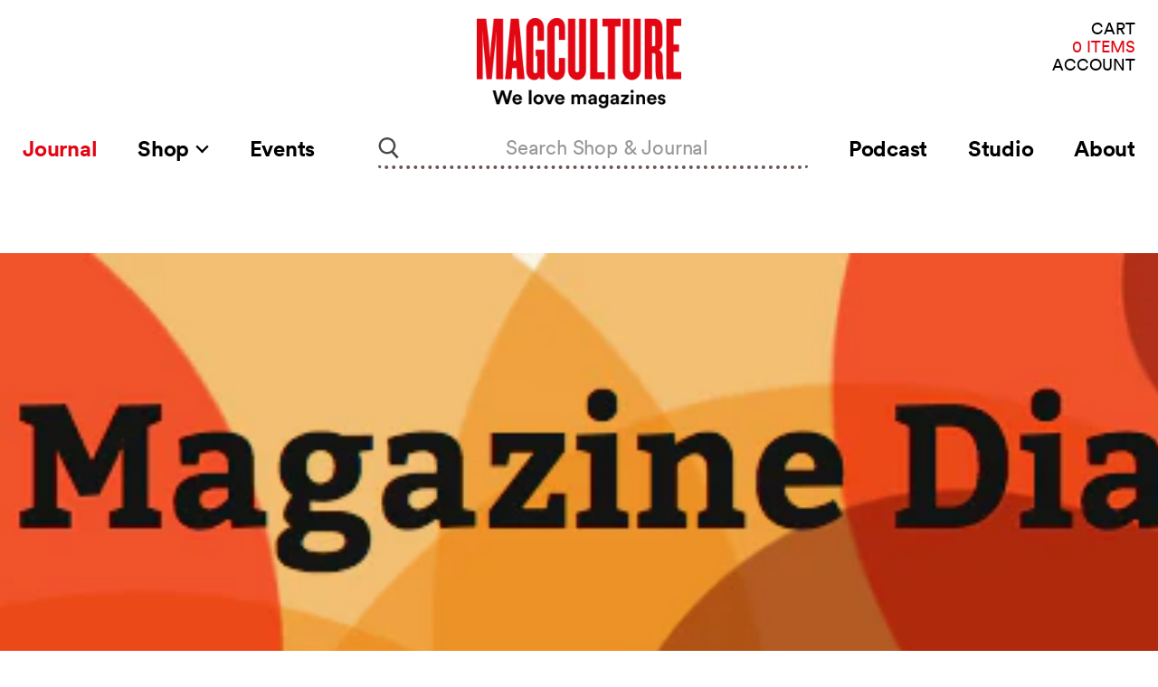

--- FILE ---
content_type: text/javascript
request_url: https://magculture.com/cdn/shop/t/26/assets/main.min.js?1698754974324
body_size: 15179
content:
/******/ (function(modules) { // webpackBootstrap
/******/ 	// install a JSONP callback for chunk loading
/******/ 	function webpackJsonpCallback(data) {
/******/ 		var chunkIds = data[0];
/******/ 		var moreModules = data[1];
/******/ 		var executeModules = data[2];
/******/
/******/ 		// add "moreModules" to the modules object,
/******/ 		// then flag all "chunkIds" as loaded and fire callback
/******/ 		var moduleId, chunkId, i = 0, resolves = [];
/******/ 		for(;i < chunkIds.length; i++) {
/******/ 			chunkId = chunkIds[i];
/******/ 			if(Object.prototype.hasOwnProperty.call(installedChunks, chunkId) && installedChunks[chunkId]) {
/******/ 				resolves.push(installedChunks[chunkId][0]);
/******/ 			}
/******/ 			installedChunks[chunkId] = 0;
/******/ 		}
/******/ 		for(moduleId in moreModules) {
/******/ 			if(Object.prototype.hasOwnProperty.call(moreModules, moduleId)) {
/******/ 				modules[moduleId] = moreModules[moduleId];
/******/ 			}
/******/ 		}
/******/ 		if(parentJsonpFunction) parentJsonpFunction(data);
/******/
/******/ 		while(resolves.length) {
/******/ 			resolves.shift()();
/******/ 		}
/******/
/******/ 		// add entry modules from loaded chunk to deferred list
/******/ 		deferredModules.push.apply(deferredModules, executeModules || []);
/******/
/******/ 		// run deferred modules when all chunks ready
/******/ 		return checkDeferredModules();
/******/ 	};
/******/ 	function checkDeferredModules() {
/******/ 		var result;
/******/ 		for(var i = 0; i < deferredModules.length; i++) {
/******/ 			var deferredModule = deferredModules[i];
/******/ 			var fulfilled = true;
/******/ 			for(var j = 1; j < deferredModule.length; j++) {
/******/ 				var depId = deferredModule[j];
/******/ 				if(installedChunks[depId] !== 0) fulfilled = false;
/******/ 			}
/******/ 			if(fulfilled) {
/******/ 				deferredModules.splice(i--, 1);
/******/ 				result = __webpack_require__(__webpack_require__.s = deferredModule[0]);
/******/ 			}
/******/ 		}
/******/
/******/ 		return result;
/******/ 	}
/******/
/******/ 	// The module cache
/******/ 	var installedModules = {};
/******/
/******/ 	// object to store loaded and loading chunks
/******/ 	// undefined = chunk not loaded, null = chunk preloaded/prefetched
/******/ 	// Promise = chunk loading, 0 = chunk loaded
/******/ 	var installedChunks = {
/******/ 		"main": 0
/******/ 	};
/******/
/******/ 	var deferredModules = [];
/******/
/******/ 	// The require function
/******/ 	function __webpack_require__(moduleId) {
/******/
/******/ 		// Check if module is in cache
/******/ 		if(installedModules[moduleId]) {
/******/ 			return installedModules[moduleId].exports;
/******/ 		}
/******/ 		// Create a new module (and put it into the cache)
/******/ 		var module = installedModules[moduleId] = {
/******/ 			i: moduleId,
/******/ 			l: false,
/******/ 			exports: {}
/******/ 		};
/******/
/******/ 		// Execute the module function
/******/ 		modules[moduleId].call(module.exports, module, module.exports, __webpack_require__);
/******/
/******/ 		// Flag the module as loaded
/******/ 		module.l = true;
/******/
/******/ 		// Return the exports of the module
/******/ 		return module.exports;
/******/ 	}
/******/
/******/
/******/ 	// expose the modules object (__webpack_modules__)
/******/ 	__webpack_require__.m = modules;
/******/
/******/ 	// expose the module cache
/******/ 	__webpack_require__.c = installedModules;
/******/
/******/ 	// define getter function for harmony exports
/******/ 	__webpack_require__.d = function(exports, name, getter) {
/******/ 		if(!__webpack_require__.o(exports, name)) {
/******/ 			Object.defineProperty(exports, name, { enumerable: true, get: getter });
/******/ 		}
/******/ 	};
/******/
/******/ 	// define __esModule on exports
/******/ 	__webpack_require__.r = function(exports) {
/******/ 		if(typeof Symbol !== 'undefined' && Symbol.toStringTag) {
/******/ 			Object.defineProperty(exports, Symbol.toStringTag, { value: 'Module' });
/******/ 		}
/******/ 		Object.defineProperty(exports, '__esModule', { value: true });
/******/ 	};
/******/
/******/ 	// create a fake namespace object
/******/ 	// mode & 1: value is a module id, require it
/******/ 	// mode & 2: merge all properties of value into the ns
/******/ 	// mode & 4: return value when already ns object
/******/ 	// mode & 8|1: behave like require
/******/ 	__webpack_require__.t = function(value, mode) {
/******/ 		if(mode & 1) value = __webpack_require__(value);
/******/ 		if(mode & 8) return value;
/******/ 		if((mode & 4) && typeof value === 'object' && value && value.__esModule) return value;
/******/ 		var ns = Object.create(null);
/******/ 		__webpack_require__.r(ns);
/******/ 		Object.defineProperty(ns, 'default', { enumerable: true, value: value });
/******/ 		if(mode & 2 && typeof value != 'string') for(var key in value) __webpack_require__.d(ns, key, function(key) { return value[key]; }.bind(null, key));
/******/ 		return ns;
/******/ 	};
/******/
/******/ 	// getDefaultExport function for compatibility with non-harmony modules
/******/ 	__webpack_require__.n = function(module) {
/******/ 		var getter = module && module.__esModule ?
/******/ 			function getDefault() { return module['default']; } :
/******/ 			function getModuleExports() { return module; };
/******/ 		__webpack_require__.d(getter, 'a', getter);
/******/ 		return getter;
/******/ 	};
/******/
/******/ 	// Object.prototype.hasOwnProperty.call
/******/ 	__webpack_require__.o = function(object, property) { return Object.prototype.hasOwnProperty.call(object, property); };
/******/
/******/ 	// __webpack_public_path__
/******/ 	__webpack_require__.p = "";
/******/
/******/ 	var jsonpArray = window["webpackJsonp"] = window["webpackJsonp"] || [];
/******/ 	var oldJsonpFunction = jsonpArray.push.bind(jsonpArray);
/******/ 	jsonpArray.push = webpackJsonpCallback;
/******/ 	jsonpArray = jsonpArray.slice();
/******/ 	for(var i = 0; i < jsonpArray.length; i++) webpackJsonpCallback(jsonpArray[i]);
/******/ 	var parentJsonpFunction = oldJsonpFunction;
/******/
/******/
/******/ 	// add entry module to deferred list
/******/ 	deferredModules.push(["./src/js/main.js","pxl-vendor-main"]);
/******/ 	// run deferred modules when ready
/******/ 	return checkDeferredModules();
/******/ })
/************************************************************************/
/******/ ({

/***/ "./node_modules/babel-loader/lib/index.js!./node_modules/vue-loader/lib/index.js?!./src/js/components/DynamicTabs/ArticleExcerpt.vue?vue&type=script&lang=js&":
/*!*********************************************************************************************************************************************************************!*\
  !*** ./node_modules/babel-loader/lib!./node_modules/vue-loader/lib??vue-loader-options!./src/js/components/DynamicTabs/ArticleExcerpt.vue?vue&type=script&lang=js& ***!
  \*********************************************************************************************************************************************************************/
/*! exports provided: default */
/***/ (function(module, __webpack_exports__, __webpack_require__) {

"use strict";
__webpack_require__.r(__webpack_exports__);
/* harmony import */ var _shopify_theme_images__WEBPACK_IMPORTED_MODULE_0__ = __webpack_require__(/*! @shopify/theme-images */ "./node_modules/@shopify/theme-images/images.js");
//
//
//
//
//
//
//
//
//
//
//
//
//
//
//
//
//
//
//
//
//
//
//
//
//
//
//
//
//
//
//
//
//
//
//
//
//
//
//
//
//
//
//
//
//
//

/* harmony default export */ __webpack_exports__["default"] = ({
  props: {
    title: {
      type: String
    },
    imageSrc: {
      type: String
    },
    url: {
      type: String
    },
    meta: {
      type: String
    },
    id: {
      type: Number
    },
    readMoreLabel: {
      type: String
    },
    excerpt: {
      type: String
    },
    imagePlaceholder: {
      type: String
    },
    publishedDate: {
      type: String
    },
    canShowPublishedDate: {
      type: Boolean
    }
  },
  computed: {
    sizedImageSrc: function sizedImageSrc() {
      if (this.imageSrc) {
        return _shopify_theme_images__WEBPACK_IMPORTED_MODULE_0__["getSizedImageUrl"](this.imageSrc, this.meta === 'Event' ? '1200x' : '500x');
      } else {
        return this.imagePlaceholder;
      }
    }
  }
});

/***/ }),

/***/ "./node_modules/babel-loader/lib/index.js!./node_modules/vue-loader/lib/index.js?!./src/js/components/DynamicTabs/DynamicArticleTabs.vue?vue&type=script&lang=js&":
/*!*************************************************************************************************************************************************************************!*\
  !*** ./node_modules/babel-loader/lib!./node_modules/vue-loader/lib??vue-loader-options!./src/js/components/DynamicTabs/DynamicArticleTabs.vue?vue&type=script&lang=js& ***!
  \*************************************************************************************************************************************************************************/
/*! exports provided: default */
/***/ (function(module, __webpack_exports__, __webpack_require__) {

"use strict";
__webpack_require__.r(__webpack_exports__);
/* harmony import */ var _DynamicTabsNav_vue__WEBPACK_IMPORTED_MODULE_0__ = __webpack_require__(/*! ./DynamicTabsNav.vue */ "./src/js/components/DynamicTabs/DynamicTabsNav.vue");
/* harmony import */ var _DynamicTabsPagination_vue__WEBPACK_IMPORTED_MODULE_1__ = __webpack_require__(/*! ./DynamicTabsPagination.vue */ "./src/js/components/DynamicTabs/DynamicTabsPagination.vue");
/* harmony import */ var _ArticleExcerpt_vue__WEBPACK_IMPORTED_MODULE_2__ = __webpack_require__(/*! ./ArticleExcerpt.vue */ "./src/js/components/DynamicTabs/ArticleExcerpt.vue");
function _defineProperty(obj, key, value) { if (key in obj) { Object.defineProperty(obj, key, { value: value, enumerable: true, configurable: true, writable: true }); } else { obj[key] = value; } return obj; }

//
//
//
//
//
//
//
//
//
//
//
//
//
//
//
//
//
//
//
//
//
//
//
//
//
//
//
//
//
//
//
//
//
//
//
//
//
//
//
//
//
//
//
//
//



/* harmony default export */ __webpack_exports__["default"] = ({
  components: {
    ArticleExcerpt: _ArticleExcerpt_vue__WEBPACK_IMPORTED_MODULE_2__["default"],
    DynamicTabsNav: _DynamicTabsNav_vue__WEBPACK_IMPORTED_MODULE_0__["default"],
    DynamicTabsPagination: _DynamicTabsPagination_vue__WEBPACK_IMPORTED_MODULE_1__["default"]
  },
  props: {
    title: {
      type: String
    },
    navLabel: {
      type: String
    },
    links: {
      type: Array
    },
    defaultArticles: {
      type: Object
    },
    readMoreLabel: {
      type: String
    },
    articlesUrl: {
      type: String
    },
    prevLabel: {
      type: String
    },
    nextLabel: {
      type: String
    },
    imagePlaceholder: {
      type: String
    },
    canShowPublishedDate: {
      type: Boolean
    }
  },
  data: function data() {
    return {
      articles: {},
      activeTag: null,
      currentPage: 1,
      pageCount: {}
    };
  },
  computed: {
    activeArticles: function activeArticles() {
      if (!this.activeTag && this.defaultArticles) {
        return this.defaultArticles.articles;
      }

      return this.articles[this.activeTag][this.currentPage];
    },
    activePageCount: function activePageCount() {
      if (!this.activeTag && !this.pageCount[this.activeTag]) {
        return 1;
      }

      return this.pageCount[this.activeTag];
    },
    paginationUrl: function paginationUrl() {
      return "".concat(this.articlesUrl).concat(this.activeTag, "?view=ajax_dynamic_articles");
    }
  },
  mounted: function mounted() {
    var _this = this;

    var _this$defaultArticles = this.defaultArticles,
        tag = _this$defaultArticles.tag,
        articles = _this$defaultArticles.articles;
    this.articles[tag] = _defineProperty({}, this.currentPage, articles);
    this.getPaginationData(tag).then(function () {
      _this.activeTag = tag;
    });
  },
  methods: {
    getPaginationData: function getPaginationData(tag) {
      var _this2 = this;

      return fetch(this.getPaginatedUrl(tag, 1)).then(function (res) {
        return res.json();
      }).then(function (_ref) {
        var paginate = _ref.paginate;
        _this2.currentPage = paginate.currentPage;
        _this2.pageCount[tag] = paginate.pages;
      });
    },
    getPaginatedUrl: function getPaginatedUrl(tag, page) {
      if (tag === '*') {
        return "".concat(this.articlesUrl, "?view=ajax_dynamic_articles&page=").concat(page);
      }

      return "".concat(this.articlesUrl, "/tagged/").concat(tag, "?view=ajax_dynamic_articles&page=").concat(page);
    },
    changeArticles: function changeArticles(tag) {
      var url = this.getPaginatedUrl(tag, 1);

      if (!this.articles[tag] || !this.articles[tag][1]) {
        this.fetchArticles(url, tag, 1);
      } else {
        this.activeTag = tag;
        this.currentPage = 1;
      }
    },
    changePage: function changePage(newPage) {
      var url = this.getPaginatedUrl(this.activeTag, newPage);

      if (!this.articles[this.activeTag] || !this.articles[this.activeTag][newPage]) {
        this.fetchArticles(url, this.activeTag, newPage);
      } else {
        this.currentPage = newPage;
      }
    },
    fetchArticles: function fetchArticles(url, tag, page) {
      var _this3 = this;

      return fetch(url).then(function (res) {
        return res.json();
      }).then(function (_ref2) {
        var articles = _ref2.articles,
            paginate = _ref2.paginate;

        if (!_this3.articles[tag]) {
          _this3.articles[tag] = {};
        }

        _this3.articles[tag][page] = articles;
        _this3.activeTag = tag;
        _this3.currentPage = paginate.currentPage;
        _this3.pageCount[tag] = paginate.pages;
      }).catch(function (error) {
        return console.error(error);
      });
    },
    showAll: function showAll() {
      this.changeArticles('*');
    }
  }
});

/***/ }),

/***/ "./node_modules/babel-loader/lib/index.js!./node_modules/vue-loader/lib/index.js?!./src/js/components/DynamicTabs/DynamicCollectionTabs.vue?vue&type=script&lang=js&":
/*!****************************************************************************************************************************************************************************!*\
  !*** ./node_modules/babel-loader/lib!./node_modules/vue-loader/lib??vue-loader-options!./src/js/components/DynamicTabs/DynamicCollectionTabs.vue?vue&type=script&lang=js& ***!
  \****************************************************************************************************************************************************************************/
/*! exports provided: default */
/***/ (function(module, __webpack_exports__, __webpack_require__) {

"use strict";
__webpack_require__.r(__webpack_exports__);
/* harmony import */ var _ProductGridItem_vue__WEBPACK_IMPORTED_MODULE_0__ = __webpack_require__(/*! ./ProductGridItem.vue */ "./src/js/components/DynamicTabs/ProductGridItem.vue");
/* harmony import */ var _DynamicTabsNav_vue__WEBPACK_IMPORTED_MODULE_1__ = __webpack_require__(/*! ./DynamicTabsNav.vue */ "./src/js/components/DynamicTabs/DynamicTabsNav.vue");
//
//
//
//
//
//
//
//
//
//
//
//
//
//
//
//
//
//
//
//
//
//
//
//
//
//
//
//
//
//
//
//
//
//
//
//
//
//
//
//
//
//


/* harmony default export */ __webpack_exports__["default"] = ({
  name: 'DynamicCollectionTabs',
  components: {
    DynamicTabsNav: _DynamicTabsNav_vue__WEBPACK_IMPORTED_MODULE_1__["default"],
    ProductGridItem: _ProductGridItem_vue__WEBPACK_IMPORTED_MODULE_0__["default"]
  },
  props: {
    collectionsUrl: {
      type: String
    },
    collectionLinks: {
      type: Array
    },
    defaultActiveCollection: {
      type: Object
    },
    navLabel: {
      type: String
    },
    shopThisCollectionLabel: {
      type: String
    },
    soldOutLabel: {
      type: String
    }
  },
  data: function data() {
    return {
      collections: {},
      activeCollectionHandle: null
    };
  },
  computed: {
    activeCollection: function activeCollection() {
      if (!this.activeCollectionHandle && this.defaultActiveCollection) {
        return this.defaultActiveCollection;
      }

      return this.collections[this.activeCollectionHandle];
    }
  },
  mounted: function mounted() {
    var handle = this.defaultActiveCollection.handle;
    this.collections[handle] = this.defaultActiveCollection;
    this.activeCollectionHandle = handle;
  },
  methods: {
    changeCollection: function changeCollection(handle) {
      var _this = this;

      var url = "".concat(this.collectionsUrl, "/").concat(handle, "?view=ajax_dynamic_collection");

      if (!this.collections[handle]) {
        fetch(url).then(function (res) {
          return res.json();
        }).then(function (collection) {
          _this.collections[handle] = collection;
          _this.activeCollectionHandle = handle;
        }).catch(function (error) {
          return console.error(error);
        });
      } else {
        this.activeCollectionHandle = handle;
      }
    }
  }
});

/***/ }),

/***/ "./node_modules/babel-loader/lib/index.js!./node_modules/vue-loader/lib/index.js?!./src/js/components/DynamicTabs/DynamicTabsNav.vue?vue&type=script&lang=js&":
/*!*********************************************************************************************************************************************************************!*\
  !*** ./node_modules/babel-loader/lib!./node_modules/vue-loader/lib??vue-loader-options!./src/js/components/DynamicTabs/DynamicTabsNav.vue?vue&type=script&lang=js& ***!
  \*********************************************************************************************************************************************************************/
/*! exports provided: default */
/***/ (function(module, __webpack_exports__, __webpack_require__) {

"use strict";
__webpack_require__.r(__webpack_exports__);
//
//
//
//
//
//
//
//
//
//
//
//
//
//
//
//
//
//
//
//
//
//
//
//
//
//
//
//
//
//
//
//
/* harmony default export */ __webpack_exports__["default"] = ({
  props: {
    label: {
      type: String
    },
    links: {
      type: Array
    },
    activeLink: {
      type: String
    }
  },
  computed: {
    selectModel: {
      get: function get() {
        return this.activeLink;
      },
      set: function set(value) {
        if (value === '*') {
          this.$emit('show-all');
        } else {
          this.$emit('select', value);
        }
      }
    }
  },
  methods: {
    handleClick: function handleClick(value) {
      if (value === '*') {
        this.$emit('show-all');
      } else {
        this.$emit('select', value);
      }
    }
  }
});

/***/ }),

/***/ "./node_modules/babel-loader/lib/index.js!./node_modules/vue-loader/lib/index.js?!./src/js/components/DynamicTabs/DynamicTabsPagination.vue?vue&type=script&lang=js&":
/*!****************************************************************************************************************************************************************************!*\
  !*** ./node_modules/babel-loader/lib!./node_modules/vue-loader/lib??vue-loader-options!./src/js/components/DynamicTabs/DynamicTabsPagination.vue?vue&type=script&lang=js& ***!
  \****************************************************************************************************************************************************************************/
/*! exports provided: default */
/***/ (function(module, __webpack_exports__, __webpack_require__) {

"use strict";
__webpack_require__.r(__webpack_exports__);
function _toConsumableArray(arr) { return _arrayWithoutHoles(arr) || _iterableToArray(arr) || _unsupportedIterableToArray(arr) || _nonIterableSpread(); }

function _nonIterableSpread() { throw new TypeError("Invalid attempt to spread non-iterable instance.\nIn order to be iterable, non-array objects must have a [Symbol.iterator]() method."); }

function _unsupportedIterableToArray(o, minLen) { if (!o) return; if (typeof o === "string") return _arrayLikeToArray(o, minLen); var n = Object.prototype.toString.call(o).slice(8, -1); if (n === "Object" && o.constructor) n = o.constructor.name; if (n === "Map" || n === "Set") return Array.from(o); if (n === "Arguments" || /^(?:Ui|I)nt(?:8|16|32)(?:Clamped)?Array$/.test(n)) return _arrayLikeToArray(o, minLen); }

function _iterableToArray(iter) { if (typeof Symbol !== "undefined" && Symbol.iterator in Object(iter)) return Array.from(iter); }

function _arrayWithoutHoles(arr) { if (Array.isArray(arr)) return _arrayLikeToArray(arr); }

function _arrayLikeToArray(arr, len) { if (len == null || len > arr.length) len = arr.length; for (var i = 0, arr2 = new Array(len); i < len; i++) { arr2[i] = arr[i]; } return arr2; }

//
//
//
//
//
//
//
//
//
//
//
//
//
//
//
//
//
//
//
//
//
//
//
//
//
//
//
//
//
//
//
//
//
//
//
//
//
//
//
//
//
//
//
//
//
/* harmony default export */ __webpack_exports__["default"] = ({
  props: {
    prevLabel: {
      type: String
    },
    nextLabel: {
      type: String
    },
    pageCount: {
      type: Number
    },
    currentPage: {
      type: Number
    }
  },
  data: function data() {
    return {
      pageOffset: 0
    };
  },
  computed: {
    pageNumbers: function pageNumbers() {
      return _toConsumableArray(new Array(this.pageCount)).map(function (_, index) {
        var pageNumber = index + 1;
        return pageNumber;
      }).slice(this.pageOffset, this.pageOffset + 5);
    },
    pages: function pages() {
      var _this = this;

      return this.pageNumbers.map(function (pageNumber) {
        var isCurrent = _this.currentPage === pageNumber;
        return {
          isCurrent: isCurrent,
          title: pageNumber
        };
      });
    },
    first: function first() {
      if (this.pageOffset > 0 && !this.pageNumbers.includes(1)) {
        return {
          title: 1
        };
      }

      return false;
    },
    last: function last() {
      if (this.pageCount > 5 && !this.pageNumbers.includes(this.pageCount)) {
        return {
          title: this.pageCount
        };
      }

      return false;
    }
  },
  methods: {
    decreaseOffset: function decreaseOffset() {
      var roundedDown = Math.floor((this.pageOffset - 1) / 5) * 5;
      this.pageOffset = roundedDown >= 0 ? roundedDown : 0;
    },
    increaseOffset: function increaseOffset() {
      this.pageOffset = Math.ceil((this.pageOffset + 1) / 5) * 5;
    },
    onClickFirst: function onClickFirst() {
      this.pageOffset = 0;
      this.$emit('change-page', this.first.title);
    },
    onClickLast: function onClickLast() {
      this.pageOffset = this.pageCount - 5;
      this.$emit('change-page', this.pageCount);
    },
    next: function next() {
      if (this.currentPage + 1 > this.pageOffset + 5) {
        this.increaseOffset();
      }

      this.$emit('change-page', this.currentPage + 1);
    },
    prev: function prev() {
      if (this.currentPage - 1 <= this.pageOffset) {
        this.decreaseOffset();
      }

      this.$emit('change-page', this.currentPage - 1);
    }
  }
});

/***/ }),

/***/ "./node_modules/babel-loader/lib/index.js!./node_modules/vue-loader/lib/index.js?!./src/js/components/DynamicTabs/ProductGridItem.vue?vue&type=script&lang=js&":
/*!**********************************************************************************************************************************************************************!*\
  !*** ./node_modules/babel-loader/lib!./node_modules/vue-loader/lib??vue-loader-options!./src/js/components/DynamicTabs/ProductGridItem.vue?vue&type=script&lang=js& ***!
  \**********************************************************************************************************************************************************************/
/*! exports provided: default */
/***/ (function(module, __webpack_exports__, __webpack_require__) {

"use strict";
__webpack_require__.r(__webpack_exports__);
/* harmony import */ var _shopify_theme_images__WEBPACK_IMPORTED_MODULE_0__ = __webpack_require__(/*! @shopify/theme-images */ "./node_modules/@shopify/theme-images/images.js");
//
//
//
//
//
//
//
//
//
//
//
//
//
//
//
//
//
//
//
//
//
//
//
//
//
//
//
//
//
//
//
//
//
//
//
//

/* harmony default export */ __webpack_exports__["default"] = ({
  name: 'DynamicCollectionTabsGridItem',
  props: {
    id: {
      type: String
    },
    imageSrc: {
      type: String
    },
    price: {
      type: String
    },
    tags: {
      type: Array
    },
    title: {
      type: String
    },
    url: {
      type: String
    },
    available: {
      type: Boolean
    },
    soldOutLabel: {
      type: Boolean
    }
  },
  computed: {
    sizedImageSrc: function sizedImageSrc() {
      return _shopify_theme_images__WEBPACK_IMPORTED_MODULE_0__["getSizedImageUrl"](this.imageSrc, 'x290');
    },
    gridImageClass: function gridImageClass() {
      if (this.tags && this.tags.length > 0 && this.tags.some(function (tag) {
        return tag.startsWith('grid-size:');
      })) {
        return "u-image-size-".concat(this.tags.find(function (tag) {
          return tag.startsWith('grid-size');
        }).split(':')[1]);
      }

      return '';
    },
    displaySoldOut: function displaySoldOut() {
      return this.available ? false : true;
    }
  }
});

/***/ }),

/***/ "./node_modules/babel-loader/lib/index.js!./node_modules/vue-loader/lib/index.js?!./src/js/components/FlyoutCart/FlyoutCart.vue?vue&type=script&lang=js&":
/*!****************************************************************************************************************************************************************!*\
  !*** ./node_modules/babel-loader/lib!./node_modules/vue-loader/lib??vue-loader-options!./src/js/components/FlyoutCart/FlyoutCart.vue?vue&type=script&lang=js& ***!
  \****************************************************************************************************************************************************************/
/*! exports provided: default */
/***/ (function(module, __webpack_exports__, __webpack_require__) {

"use strict";
__webpack_require__.r(__webpack_exports__);
/* harmony import */ var jquery__WEBPACK_IMPORTED_MODULE_0__ = __webpack_require__(/*! jquery */ "jquery");
/* harmony import */ var jquery__WEBPACK_IMPORTED_MODULE_0___default = /*#__PURE__*/__webpack_require__.n(jquery__WEBPACK_IMPORTED_MODULE_0__);
/* harmony import */ var _shopify_theme_currency__WEBPACK_IMPORTED_MODULE_1__ = __webpack_require__(/*! @shopify/theme-currency */ "./node_modules/@shopify/theme-currency/currency.js");
/* harmony import */ var vuex__WEBPACK_IMPORTED_MODULE_2__ = __webpack_require__(/*! vuex */ "./node_modules/vuex/dist/vuex.esm.js");
/* harmony import */ var _store__WEBPACK_IMPORTED_MODULE_3__ = __webpack_require__(/*! ./store */ "./src/js/components/FlyoutCart/store.js");
/* harmony import */ var _helpers_recharge__WEBPACK_IMPORTED_MODULE_4__ = __webpack_require__(/*! ../../helpers/recharge */ "./src/js/helpers/recharge.js");
/* harmony import */ var _LineItem_vue__WEBPACK_IMPORTED_MODULE_5__ = __webpack_require__(/*! ./LineItem.vue */ "./src/js/components/FlyoutCart/LineItem.vue");
function ownKeys(object, enumerableOnly) { var keys = Object.keys(object); if (Object.getOwnPropertySymbols) { var symbols = Object.getOwnPropertySymbols(object); if (enumerableOnly) symbols = symbols.filter(function (sym) { return Object.getOwnPropertyDescriptor(object, sym).enumerable; }); keys.push.apply(keys, symbols); } return keys; }

function _objectSpread(target) { for (var i = 1; i < arguments.length; i++) { var source = arguments[i] != null ? arguments[i] : {}; if (i % 2) { ownKeys(Object(source), true).forEach(function (key) { _defineProperty(target, key, source[key]); }); } else if (Object.getOwnPropertyDescriptors) { Object.defineProperties(target, Object.getOwnPropertyDescriptors(source)); } else { ownKeys(Object(source)).forEach(function (key) { Object.defineProperty(target, key, Object.getOwnPropertyDescriptor(source, key)); }); } } return target; }

function _defineProperty(obj, key, value) { if (key in obj) { Object.defineProperty(obj, key, { value: value, enumerable: true, configurable: true, writable: true }); } else { obj[key] = value; } return obj; }

//
//
//
//
//
//
//
//
//
//
//
//
//
//
//
//
//
//
//
//
//
//
//
//
//
//
//
//
//
//
//
//
//
//
//
//
//
//
//
//
//
//
//
//
//
//
//
//
//
//
//
//
//
//
//






/* harmony default export */ __webpack_exports__["default"] = ({
  name: 'FlyoutCart',
  components: {
    LineItem: _LineItem_vue__WEBPACK_IMPORTED_MODULE_5__["default"]
  },
  props: {
    moneyFormat: {
      type: String
    },
    translationsJson: {
      type: String
    },
    shopDomain: {
      type: String
    },
    customerEmail: {
      type: String,
      default: ''
    },
    customerId: {
      type: String,
      default: ''
    }
  },
  computed: _objectSpread(_objectSpread(_objectSpread({}, Object(vuex__WEBPACK_IMPORTED_MODULE_2__["mapState"])(_store__WEBPACK_IMPORTED_MODULE_3__["flyoutCart"], ['isOpen', 'token', 'items', 'itemCount', 'subTotal'])), Object(vuex__WEBPACK_IMPORTED_MODULE_2__["mapGetters"])(_store__WEBPACK_IMPORTED_MODULE_3__["flyoutCart"], ['isEmpty', 'hasSubscriptionItems'])), {}, {
    translations: function translations() {
      return JSON.parse(this.translationsJson);
    },
    formattedSubTotal: function formattedSubTotal() {
      return _shopify_theme_currency__WEBPACK_IMPORTED_MODULE_1__["formatMoney"](this.subTotal, this.moneyFormat);
    }
  }),
  mounted: function mounted() {
    var _this = this;

    var $body = jquery__WEBPACK_IMPORTED_MODULE_0___default()(document.body);
    var $document = jquery__WEBPACK_IMPORTED_MODULE_0___default()(document);
    this.fetchState(); // Event sent from modified Empire code

    document.addEventListener('addToCartButton.click', function (e) {
      var _e$detail = e.detail,
          variantId = _e$detail.variantId,
          quantity = _e$detail.quantity,
          sellingPlanId = _e$detail.sellingPlanId;

      _this.addItem({
        variantId: parseInt(variantId),
        quantity: quantity,
        sellingPlanId: sellingPlanId
      });
    }); // If we click on the overlay, it should close

    $body.on('click', 'pxl-flyout-cart', function (e) {
      if (e.target.tagName === 'PXL-FLYOUT-CART') {
        _this.toggleOpen(false);
      }
    });
    $document.keydown(function (e) {
      // Esc key pressed
      if (_this.isOpen && e.keyCode === 27) {
        _this.toggleOpen(false);
      }
    });

    if (window.location.hash.includes('open_cart')) {
      this.toggleOpen(true);
    }
  },
  methods: _objectSpread(_objectSpread({
    checkout: function checkout() {
      if (!this.isEmpty) {
        var checkoutUrl = this.hasSubscriptionItems ? Object(_helpers_recharge__WEBPACK_IMPORTED_MODULE_4__["createRechargeCheckoutURL"])(this.customerId, this.customerEmail, this.token, this.shopDomain) : '/checkout';
        window.location = checkoutUrl;
      }
    }
  }, Object(vuex__WEBPACK_IMPORTED_MODULE_2__["mapMutations"])({
    toggleOpen: "".concat(_store__WEBPACK_IMPORTED_MODULE_3__["flyoutCart"], "/").concat(_store__WEBPACK_IMPORTED_MODULE_3__["mutations"].TOGGLE_OPEN)
  })), Object(vuex__WEBPACK_IMPORTED_MODULE_2__["mapActions"])({
    addItem: "".concat(_store__WEBPACK_IMPORTED_MODULE_3__["flyoutCart"], "/").concat(_store__WEBPACK_IMPORTED_MODULE_3__["actions"].addItem),
    fetchState: "".concat(_store__WEBPACK_IMPORTED_MODULE_3__["flyoutCart"], "/").concat(_store__WEBPACK_IMPORTED_MODULE_3__["actions"].fetchState),
    updateItem: "".concat(_store__WEBPACK_IMPORTED_MODULE_3__["flyoutCart"], "/").concat(_store__WEBPACK_IMPORTED_MODULE_3__["actions"].updateItem),
    removeItem: "".concat(_store__WEBPACK_IMPORTED_MODULE_3__["flyoutCart"], "/").concat(_store__WEBPACK_IMPORTED_MODULE_3__["actions"].removeItem)
  }))
});

/***/ }),

/***/ "./node_modules/babel-loader/lib/index.js!./node_modules/vue-loader/lib/index.js?!./src/js/components/FlyoutCart/FlyoutCartToggle.vue?vue&type=script&lang=js&":
/*!**********************************************************************************************************************************************************************!*\
  !*** ./node_modules/babel-loader/lib!./node_modules/vue-loader/lib??vue-loader-options!./src/js/components/FlyoutCart/FlyoutCartToggle.vue?vue&type=script&lang=js& ***!
  \**********************************************************************************************************************************************************************/
/*! exports provided: default */
/***/ (function(module, __webpack_exports__, __webpack_require__) {

"use strict";
__webpack_require__.r(__webpack_exports__);
/* harmony import */ var vuex__WEBPACK_IMPORTED_MODULE_0__ = __webpack_require__(/*! vuex */ "./node_modules/vuex/dist/vuex.esm.js");
/* harmony import */ var _store__WEBPACK_IMPORTED_MODULE_1__ = __webpack_require__(/*! ./store */ "./src/js/components/FlyoutCart/store.js");
function ownKeys(object, enumerableOnly) { var keys = Object.keys(object); if (Object.getOwnPropertySymbols) { var symbols = Object.getOwnPropertySymbols(object); if (enumerableOnly) symbols = symbols.filter(function (sym) { return Object.getOwnPropertyDescriptor(object, sym).enumerable; }); keys.push.apply(keys, symbols); } return keys; }

function _objectSpread(target) { for (var i = 1; i < arguments.length; i++) { var source = arguments[i] != null ? arguments[i] : {}; if (i % 2) { ownKeys(Object(source), true).forEach(function (key) { _defineProperty(target, key, source[key]); }); } else if (Object.getOwnPropertyDescriptors) { Object.defineProperties(target, Object.getOwnPropertyDescriptors(source)); } else { ownKeys(Object(source)).forEach(function (key) { Object.defineProperty(target, key, Object.getOwnPropertyDescriptor(source, key)); }); } } return target; }

function _defineProperty(obj, key, value) { if (key in obj) { Object.defineProperty(obj, key, { value: value, enumerable: true, configurable: true, writable: true }); } else { obj[key] = value; } return obj; }

//
//
//
//
//
//
//
//
//
//
//
//
//
//
//


/* harmony default export */ __webpack_exports__["default"] = ({
  name: 'FlyoutCartToggle',
  props: {
    accountLinkUrl: {
      type: String
    },
    accountLinkText: {
      type: String
    },
    buttonA11yText: {
      type: String
    },
    buttonText: {
      type: String
    },
    itemCountLabelSingle: {
      type: String
    },
    itemCountLabelMultiple: {
      type: String
    }
  },
  computed: _objectSpread(_objectSpread({}, Object(vuex__WEBPACK_IMPORTED_MODULE_0__["mapState"])(_store__WEBPACK_IMPORTED_MODULE_1__["flyoutCart"], ['itemCount'])), {}, {
    itemCountLabel: function itemCountLabel() {
      if (this.itemCount === 1) {
        return this.itemCountLabelSingle;
      }

      return this.itemCountLabelMultiple;
    }
  }),
  methods: _objectSpread({}, Object(vuex__WEBPACK_IMPORTED_MODULE_0__["mapMutations"])({
    toggleOpen: "".concat(_store__WEBPACK_IMPORTED_MODULE_1__["flyoutCart"], "/").concat(_store__WEBPACK_IMPORTED_MODULE_1__["mutations"].TOGGLE_OPEN)
  }))
});

/***/ }),

/***/ "./node_modules/babel-loader/lib/index.js!./node_modules/vue-loader/lib/index.js?!./src/js/components/FlyoutCart/LineItem.vue?vue&type=script&lang=js&":
/*!**************************************************************************************************************************************************************!*\
  !*** ./node_modules/babel-loader/lib!./node_modules/vue-loader/lib??vue-loader-options!./src/js/components/FlyoutCart/LineItem.vue?vue&type=script&lang=js& ***!
  \**************************************************************************************************************************************************************/
/*! exports provided: default */
/***/ (function(module, __webpack_exports__, __webpack_require__) {

"use strict";
__webpack_require__.r(__webpack_exports__);
/* harmony import */ var _shopify_theme_currency__WEBPACK_IMPORTED_MODULE_0__ = __webpack_require__(/*! @shopify/theme-currency */ "./node_modules/@shopify/theme-currency/currency.js");
/* harmony import */ var _shopify_theme_images__WEBPACK_IMPORTED_MODULE_1__ = __webpack_require__(/*! @shopify/theme-images */ "./node_modules/@shopify/theme-images/images.js");
//
//
//
//
//
//
//
//
//
//
//
//
//
//
//
//
//
//
//
//
//
//
//
//
//
//
//
//
//
//
//
//
//
//
//
//
//
//
//
//
//
//


/* harmony default export */ __webpack_exports__["default"] = ({
  props: {
    handle: {
      type: String
    },
    image: {
      type: Object
    },
    moneyFormat: {
      type: String
    },
    price: {
      type: Number
    },
    productTitle: {
      type: String
    },
    quantity: {
      type: Number
    },
    translations: {
      type: Object
    },
    url: {
      type: String
    },
    variantTitle: {
      type: String
    }
  },
  computed: {
    currentQuantity: {
      get: function get() {
        return this.quantity;
      },
      set: function set(newVal) {
        var value = parseInt(newVal);

        if (value === 0) {
          this.$emit('remove');
        } else {
          this.$emit('update', value);
        }
      }
    },
    formattedPrice: function formattedPrice() {
      return _shopify_theme_currency__WEBPACK_IMPORTED_MODULE_0__["formatMoney"](this.price, this.moneyFormat);
    },
    sizedImageSrc: function sizedImageSrc() {
      return _shopify_theme_images__WEBPACK_IMPORTED_MODULE_1__["getSizedImageUrl"](this.image.src, '72x');
    }
  }
});

/***/ }),

/***/ "./node_modules/vue-loader/lib/loaders/templateLoader.js?!./node_modules/vue-loader/lib/index.js?!./src/js/components/DynamicTabs/ArticleExcerpt.vue?vue&type=template&id=7a408309&":
/*!***********************************************************************************************************************************************************************************************************************!*\
  !*** ./node_modules/vue-loader/lib/loaders/templateLoader.js??vue-loader-options!./node_modules/vue-loader/lib??vue-loader-options!./src/js/components/DynamicTabs/ArticleExcerpt.vue?vue&type=template&id=7a408309& ***!
  \***********************************************************************************************************************************************************************************************************************/
/*! exports provided: render, staticRenderFns */
/***/ (function(module, __webpack_exports__, __webpack_require__) {

"use strict";
__webpack_require__.r(__webpack_exports__);
/* harmony export (binding) */ __webpack_require__.d(__webpack_exports__, "render", function() { return render; });
/* harmony export (binding) */ __webpack_require__.d(__webpack_exports__, "staticRenderFns", function() { return staticRenderFns; });
var render = function() {
  var _vm = this
  var _h = _vm.$createElement
  var _c = _vm._self._c || _h
  return _c("li", { staticClass: "article--excerpt-wrapper" }, [
    _c("article", { staticClass: "article-list-item" }, [
      _c(
        "a",
        {
          staticClass: "article--excerpt-image",
          class: { "is-event": _vm.meta === "Event" },
          style: "background-image: url(" + _vm.sizedImageSrc + ");",
          attrs: { href: _vm.url }
        },
        [
          _c("img", {
            attrs: {
              src: _vm.sizedImageSrc,
              alt: _vm.title,
              srcset: _vm.sizedImageSrc
            }
          })
        ]
      ),
      _vm._v(" "),
      _c("div", { staticClass: "article--excerpt-content" }, [
        _c("div", { staticClass: "article--excerpt-meta" }, [
          _c("span", { staticClass: "article--excerpt-meta-item" }, [
            _vm._v(" " + _vm._s(_vm.meta) + ": ")
          ])
        ]),
        _vm._v(" "),
        _c("h2", { staticClass: "article--excerpt-title" }, [
          _c("a", { attrs: { href: _vm.url } }, [
            _vm._v("\n          " + _vm._s(_vm.title) + "\n        ")
          ])
        ]),
        _vm._v(" "),
        _vm.canShowPublishedDate
          ? _c(
              "span",
              { staticClass: "article--excerpt-meta-item published-date" },
              [_vm._v("\n        " + _vm._s(_vm.publishedDate) + "\n      ")]
            )
          : _vm._e(),
        _vm._v(" "),
        _c("div", { staticClass: "article--excerpt-text rte" }, [
          _c("span", { domProps: { innerHTML: _vm._s(_vm.excerpt) } })
        ]),
        _vm._v(" "),
        _c(
          "a",
          {
            staticClass: "article--excerpt-readmore",
            attrs: { href: _vm.url, "aria-label": _vm.readMoreLabel }
          },
          [_vm._v("\n        " + _vm._s(_vm.readMoreLabel) + "\n      ")]
        )
      ])
    ])
  ])
}
var staticRenderFns = []
render._withStripped = true



/***/ }),

/***/ "./node_modules/vue-loader/lib/loaders/templateLoader.js?!./node_modules/vue-loader/lib/index.js?!./src/js/components/DynamicTabs/DynamicArticleTabs.vue?vue&type=template&id=d184819a&":
/*!***************************************************************************************************************************************************************************************************************************!*\
  !*** ./node_modules/vue-loader/lib/loaders/templateLoader.js??vue-loader-options!./node_modules/vue-loader/lib??vue-loader-options!./src/js/components/DynamicTabs/DynamicArticleTabs.vue?vue&type=template&id=d184819a& ***!
  \***************************************************************************************************************************************************************************************************************************/
/*! exports provided: render, staticRenderFns */
/***/ (function(module, __webpack_exports__, __webpack_require__) {

"use strict";
__webpack_require__.r(__webpack_exports__);
/* harmony export (binding) */ __webpack_require__.d(__webpack_exports__, "render", function() { return render; });
/* harmony export (binding) */ __webpack_require__.d(__webpack_exports__, "staticRenderFns", function() { return staticRenderFns; });
var render = function() {
  var _vm = this
  var _h = _vm.$createElement
  var _c = _vm._self._c || _h
  return _c(
    "div",
    { staticClass: "dynamic-article-tabs" },
    [
      _c("header", { staticClass: "dynamic-article-tabs-header" }, [
        _c("h3", [_vm._v(_vm._s(_vm.title))])
      ]),
      _vm._v(" "),
      _c("dynamic-tabs-nav", {
        attrs: {
          label: _vm.navLabel,
          links: _vm.links,
          "active-link": _vm.activeTag
        },
        on: { select: _vm.changeArticles, "show-all": _vm.showAll }
      }),
      _vm._v(" "),
      _c(
        "ul",
        { staticClass: "dynamic-article-tabs-content-grid" },
        _vm._l(_vm.activeArticles, function(article) {
          return _c("article-excerpt", {
            key: article.id,
            attrs: {
              id: article.id,
              title: article.title,
              "image-src": article.imageSrc,
              meta: article.meta,
              url: article.url,
              excerpt: article.excerpt,
              "read-more-label": _vm.readMoreLabel,
              "image-placeholder": _vm.imagePlaceholder,
              "published-date": article.publishedDate,
              "can-show-published-date": _vm.canShowPublishedDate
            }
          })
        }),
        1
      ),
      _vm._v(" "),
      _c(
        "footer",
        [
          _vm.activePageCount > 1
            ? _c("dynamic-tabs-pagination", {
                ref: "pagination",
                attrs: {
                  "prev-label": _vm.prevLabel,
                  "next-label": _vm.nextLabel,
                  "page-count": _vm.activePageCount,
                  "current-page": _vm.currentPage
                },
                on: { "change-page": _vm.changePage }
              })
            : _vm._e()
        ],
        1
      )
    ],
    1
  )
}
var staticRenderFns = []
render._withStripped = true



/***/ }),

/***/ "./node_modules/vue-loader/lib/loaders/templateLoader.js?!./node_modules/vue-loader/lib/index.js?!./src/js/components/DynamicTabs/DynamicCollectionTabs.vue?vue&type=template&id=3efea526&":
/*!******************************************************************************************************************************************************************************************************************************!*\
  !*** ./node_modules/vue-loader/lib/loaders/templateLoader.js??vue-loader-options!./node_modules/vue-loader/lib??vue-loader-options!./src/js/components/DynamicTabs/DynamicCollectionTabs.vue?vue&type=template&id=3efea526& ***!
  \******************************************************************************************************************************************************************************************************************************/
/*! exports provided: render, staticRenderFns */
/***/ (function(module, __webpack_exports__, __webpack_require__) {

"use strict";
__webpack_require__.r(__webpack_exports__);
/* harmony export (binding) */ __webpack_require__.d(__webpack_exports__, "render", function() { return render; });
/* harmony export (binding) */ __webpack_require__.d(__webpack_exports__, "staticRenderFns", function() { return staticRenderFns; });
var render = function() {
  var _vm = this
  var _h = _vm.$createElement
  var _c = _vm._self._c || _h
  return _c(
    "div",
    { staticClass: "dynamic-collection-tabs" },
    [
      _c("dynamic-tabs-nav", {
        attrs: {
          label: _vm.navLabel,
          links: _vm.collectionLinks,
          "active-link": _vm.activeCollectionHandle
        },
        on: { click: _vm.changeCollection, select: _vm.changeCollection }
      }),
      _vm._v(" "),
      _vm.activeCollection
        ? _c("div", { staticClass: "dynamic-collection-tabs-content" }, [
            _c(
              "div",
              { staticClass: "dynamic-collection-tabs-content-inner" },
              [
                _c(
                  "ul",
                  { staticClass: "dynamic-collection-tabs-content-grid" },
                  _vm._l(_vm.activeCollection.products, function(product) {
                    return _c("product-grid-item", {
                      key: product.id,
                      attrs: {
                        "image-src": product.imageSrc,
                        price: product.price,
                        tags: product.tags,
                        title: product.title,
                        url: product.url,
                        available: product.available,
                        "sold-out-label": _vm.soldOutLabel
                      }
                    })
                  }),
                  1
                ),
                _vm._v(" "),
                _c("footer", [
                  _c(
                    "a",
                    {
                      staticClass: "dynamic-collection-tabs-content-cta",
                      attrs: { href: _vm.activeCollection.url }
                    },
                    [
                      _vm._v(
                        "\n          " +
                          _vm._s(_vm.shopThisCollectionLabel) +
                          "\n\n          "
                      ),
                      _c(
                        "svg",
                        { staticClass: "pxl-icon pxl-icon-chevron-right" },
                        [
                          _c("use", {
                            attrs: { "xlink:href": "#pxl-icon-chevron-right" }
                          })
                        ]
                      )
                    ]
                  )
                ])
              ]
            )
          ])
        : _vm._e()
    ],
    1
  )
}
var staticRenderFns = []
render._withStripped = true



/***/ }),

/***/ "./node_modules/vue-loader/lib/loaders/templateLoader.js?!./node_modules/vue-loader/lib/index.js?!./src/js/components/DynamicTabs/DynamicTabsNav.vue?vue&type=template&id=330eb564&":
/*!***********************************************************************************************************************************************************************************************************************!*\
  !*** ./node_modules/vue-loader/lib/loaders/templateLoader.js??vue-loader-options!./node_modules/vue-loader/lib??vue-loader-options!./src/js/components/DynamicTabs/DynamicTabsNav.vue?vue&type=template&id=330eb564& ***!
  \***********************************************************************************************************************************************************************************************************************/
/*! exports provided: render, staticRenderFns */
/***/ (function(module, __webpack_exports__, __webpack_require__) {

"use strict";
__webpack_require__.r(__webpack_exports__);
/* harmony export (binding) */ __webpack_require__.d(__webpack_exports__, "render", function() { return render; });
/* harmony export (binding) */ __webpack_require__.d(__webpack_exports__, "staticRenderFns", function() { return staticRenderFns; });
var render = function() {
  var _vm = this
  var _h = _vm.$createElement
  var _c = _vm._self._c || _h
  return _c(
    "nav",
    {
      staticClass: "dynamic-tabs-nav",
      attrs: { "aria-labelled-by": "dynamic-tabs-nav-label" }
    },
    [
      _c(
        "ul",
        { staticClass: "dynamic-tabs-nav-items" },
        [
          _c("li", { staticClass: "dynamic-tabs-nav-item is-label" }, [
            _c("span", { attrs: { id: "dynamic-tabs-nav-label" } }, [
              _vm._v(_vm._s(_vm.label))
            ])
          ]),
          _vm._v(" "),
          _vm._l(_vm.links, function(link, index) {
            return _c(
              "li",
              {
                key: link.handle + index,
                staticClass: "dynamic-tabs-nav-item",
                class: {
                  "is-active": link.handle === _vm.activeLink
                }
              },
              [
                _c(
                  "a",
                  {
                    attrs: { href: link.url },
                    on: {
                      click: function($event) {
                        $event.preventDefault()
                        return _vm.handleClick(link.handle)
                      }
                    }
                  },
                  [_vm._v("\n        " + _vm._s(link.title) + "\n      ")]
                )
              ]
            )
          })
        ],
        2
      ),
      _vm._v(" "),
      _c(
        "select",
        {
          directives: [
            {
              name: "model",
              rawName: "v-model",
              value: _vm.selectModel,
              expression: "selectModel"
            }
          ],
          staticClass: "dynamic-tabs-nav-select",
          on: {
            change: function($event) {
              var $$selectedVal = Array.prototype.filter
                .call($event.target.options, function(o) {
                  return o.selected
                })
                .map(function(o) {
                  var val = "_value" in o ? o._value : o.value
                  return val
                })
              _vm.selectModel = $event.target.multiple
                ? $$selectedVal
                : $$selectedVal[0]
            }
          }
        },
        _vm._l(_vm.links, function(link, index) {
          return _c(
            "option",
            { key: link.url + index, domProps: { value: link.handle } },
            [_vm._v("\n      " + _vm._s(link.title) + "\n    ")]
          )
        }),
        0
      )
    ]
  )
}
var staticRenderFns = []
render._withStripped = true



/***/ }),

/***/ "./node_modules/vue-loader/lib/loaders/templateLoader.js?!./node_modules/vue-loader/lib/index.js?!./src/js/components/DynamicTabs/DynamicTabsPagination.vue?vue&type=template&id=c1188c2e&":
/*!******************************************************************************************************************************************************************************************************************************!*\
  !*** ./node_modules/vue-loader/lib/loaders/templateLoader.js??vue-loader-options!./node_modules/vue-loader/lib??vue-loader-options!./src/js/components/DynamicTabs/DynamicTabsPagination.vue?vue&type=template&id=c1188c2e& ***!
  \******************************************************************************************************************************************************************************************************************************/
/*! exports provided: render, staticRenderFns */
/***/ (function(module, __webpack_exports__, __webpack_require__) {

"use strict";
__webpack_require__.r(__webpack_exports__);
/* harmony export (binding) */ __webpack_require__.d(__webpack_exports__, "render", function() { return render; });
/* harmony export (binding) */ __webpack_require__.d(__webpack_exports__, "staticRenderFns", function() { return staticRenderFns; });
var render = function() {
  var _vm = this
  var _h = _vm.$createElement
  var _c = _vm._self._c || _h
  return _c(
    "nav",
    { ref: "paginationElem", staticClass: "dynamic-tabs-pagination" },
    [
      _c(
        "ol",
        { staticClass: "dynamic-tabs-pagination-items" },
        [
          _vm.currentPage > 1
            ? _c("li", [
                _c(
                  "span",
                  {
                    staticClass: "dynamic-tabs-pagination-label",
                    on: { click: _vm.prev }
                  },
                  [_vm._v("\n        " + _vm._s(_vm.prevLabel) + "\n      ")]
                )
              ])
            : _vm._e(),
          _vm._v(" "),
          _vm.first
            ? _c("li", [
                _c("a", { on: { click: _vm.onClickFirst } }, [
                  _vm._v("\n        " + _vm._s(_vm.first.title) + "\n      ")
                ])
              ])
            : _vm._e(),
          _vm._v(" "),
          _vm.pageOffset > 0
            ? _c("li", [
                _c("a", { on: { click: _vm.decreaseOffset } }, [
                  _vm._v("\n        ...\n      ")
                ])
              ])
            : _vm._e(),
          _vm._v(" "),
          _vm._l(_vm.pages, function(page) {
            return _c("li", { key: page.url }, [
              _c(
                "a",
                {
                  class: { "is-current": page.isCurrent },
                  on: {
                    click: function($event) {
                      return _vm.$emit("change-page", page.title)
                    }
                  }
                },
                [_vm._v("\n        " + _vm._s(page.title) + "\n      ")]
              )
            ])
          }),
          _vm._v(" "),
          _vm.pageCount > 5 && _vm.last
            ? _c("li", [
                _c("a", { on: { click: _vm.increaseOffset } }, [
                  _vm._v("\n        ...\n      ")
                ])
              ])
            : _vm._e(),
          _vm._v(" "),
          _vm.last
            ? _c("li", [
                _c("a", { on: { click: _vm.onClickLast } }, [
                  _vm._v("\n        " + _vm._s(_vm.last.title) + "\n      ")
                ])
              ])
            : _vm._e(),
          _vm._v(" "),
          _vm.currentPage !== _vm.pageCount
            ? _c("li", [
                _c(
                  "span",
                  {
                    staticClass: "dynamic-tabs-pagination-label",
                    on: { click: _vm.next }
                  },
                  [_vm._v("\n        " + _vm._s(_vm.nextLabel) + "\n      ")]
                )
              ])
            : _vm._e()
        ],
        2
      )
    ]
  )
}
var staticRenderFns = []
render._withStripped = true



/***/ }),

/***/ "./node_modules/vue-loader/lib/loaders/templateLoader.js?!./node_modules/vue-loader/lib/index.js?!./src/js/components/DynamicTabs/ProductGridItem.vue?vue&type=template&id=0bb2229a&":
/*!************************************************************************************************************************************************************************************************************************!*\
  !*** ./node_modules/vue-loader/lib/loaders/templateLoader.js??vue-loader-options!./node_modules/vue-loader/lib??vue-loader-options!./src/js/components/DynamicTabs/ProductGridItem.vue?vue&type=template&id=0bb2229a& ***!
  \************************************************************************************************************************************************************************************************************************/
/*! exports provided: render, staticRenderFns */
/***/ (function(module, __webpack_exports__, __webpack_require__) {

"use strict";
__webpack_require__.r(__webpack_exports__);
/* harmony export (binding) */ __webpack_require__.d(__webpack_exports__, "render", function() { return render; });
/* harmony export (binding) */ __webpack_require__.d(__webpack_exports__, "staticRenderFns", function() { return staticRenderFns; });
var render = function() {
  var _vm = this
  var _h = _vm.$createElement
  var _c = _vm._self._c || _h
  return _c("li", { staticClass: "productgrid--item imagestyle--natural" }, [
    _c("div", { staticClass: "productitem" }, [
      _c(
        "a",
        {
          staticClass: "productitem--image-link",
          attrs: { href: _vm.url, tabindex: "-1" }
        },
        [
          _c(
            "figure",
            { staticClass: "productitem--image", class: _vm.gridImageClass },
            [
              _c("img", {
                staticClass: "productitem--image-primary",
                attrs: {
                  src: _vm.sizedImageSrc,
                  alt: _vm.title,
                  srcset: _vm.sizedImageSrc + " 1x"
                }
              }),
              _vm._v(" "),
              _c(
                "span",
                {
                  directives: [
                    {
                      name: "show",
                      rawName: "v-show",
                      value: _vm.displaySoldOut,
                      expression: "displaySoldOut"
                    }
                  ],
                  staticClass: "productitem--badge badge--soldout"
                },
                [
                  _vm._v(
                    "\n          " + _vm._s(_vm.soldOutLabel) + "\n        "
                  )
                ]
              )
            ]
          )
        ]
      ),
      _vm._v(" "),
      _c("div", { staticClass: "productitem--info" }, [
        _c("h2", { staticClass: "productitem--title" }, [
          _c("a", { attrs: { href: _vm.url } }, [
            _vm._v("\n          " + _vm._s(_vm.title) + "\n        ")
          ])
        ]),
        _vm._v(" "),
        _c("div", { staticClass: "productitem--price" }, [
          _c("div", { staticClass: "price--main" }, [
            _c("span", {
              staticClass: "money",
              domProps: { innerHTML: _vm._s(_vm.price) }
            })
          ])
        ])
      ])
    ])
  ])
}
var staticRenderFns = []
render._withStripped = true



/***/ }),

/***/ "./node_modules/vue-loader/lib/loaders/templateLoader.js?!./node_modules/vue-loader/lib/index.js?!./src/js/components/FlyoutCart/FlyoutCart.vue?vue&type=template&id=6e33de13&":
/*!******************************************************************************************************************************************************************************************************************!*\
  !*** ./node_modules/vue-loader/lib/loaders/templateLoader.js??vue-loader-options!./node_modules/vue-loader/lib??vue-loader-options!./src/js/components/FlyoutCart/FlyoutCart.vue?vue&type=template&id=6e33de13& ***!
  \******************************************************************************************************************************************************************************************************************/
/*! exports provided: render, staticRenderFns */
/***/ (function(module, __webpack_exports__, __webpack_require__) {

"use strict";
__webpack_require__.r(__webpack_exports__);
/* harmony export (binding) */ __webpack_require__.d(__webpack_exports__, "render", function() { return render; });
/* harmony export (binding) */ __webpack_require__.d(__webpack_exports__, "staticRenderFns", function() { return staticRenderFns; });
var render = function() {
  var _vm = this
  var _h = _vm.$createElement
  var _c = _vm._self._c || _h
  return _c(
    "div",
    {
      staticClass: "flyout-cart",
      attrs: { "aria-hidden": _vm.isOpen ? "false" : "true" }
    },
    [
      _c("header", { staticClass: "flyout-cart-header" }, [
        _c("h3", { staticClass: "flyout-cart-header-title" }, [
          _vm._v("\n      " + _vm._s(_vm.translations.yourCart) + "\n    ")
        ]),
        _vm._v(" "),
        _c(
          "button",
          {
            staticClass: "flyout-cart-close",
            attrs: { "aria-label": _vm.translations.closeCart },
            on: {
              click: function($event) {
                return _vm.toggleOpen(false)
              }
            }
          },
          [
            _c(
              "svg",
              {
                staticClass: "icon-close",
                attrs: { "aria-hidden": "true", viewBox: "0 0 20 20" }
              },
              [
                _c("path", {
                  attrs: {
                    d:
                      "M10 8.586l-7.071-7.071-1.414 1.414 7.071 7.071-7.071 7.071 1.414 1.414 7.071-7.071 7.071 7.071 1.414-1.414-7.071-7.071 7.071-7.071-1.414-1.414-7.071 7.071z"
                  }
                })
              ]
            )
          ]
        )
      ]),
      _vm._v(" "),
      _c(
        "div",
        { staticClass: "flyout-cart-line-items" },
        [
          _vm._l(_vm.items, function(item) {
            return _c(
              "LineItem",
              _vm._b(
                {
                  key: item.key,
                  attrs: {
                    "money-format": _vm.moneyFormat,
                    translations: _vm.translations.lineItem
                  },
                  on: {
                    update: function($event) {
                      return _vm.updateItem({ item: item, quantity: $event })
                    },
                    remove: function($event) {
                      return _vm.removeItem({ item: item })
                    }
                  }
                },
                "LineItem",
                item,
                false
              )
            )
          }),
          _vm._v(" "),
          _vm.isEmpty
            ? _c("span", { staticClass: "flyout-cart-empty" }, [
                _vm._v("\n      " + _vm._s(_vm.translations.isEmpty) + "\n    ")
              ])
            : _vm._e()
        ],
        2
      ),
      _vm._v(" "),
      _c("footer", { staticClass: "flyout-cart-footer" }, [
        _c("div", { staticClass: "flyout-cart-footer-table-row" }, [
          _c("span", { staticClass: "flyout-cart-footer-table-row-text" }, [
            _vm._v(
              "\n        " + _vm._s(_vm.translations.subTotal) + "\n      "
            )
          ]),
          _vm._v(" "),
          _c("span", { staticClass: "flyout-cart-footer-table-row-figure" }, [
            _vm._v("\n        " + _vm._s(_vm.formattedSubTotal) + "\n      ")
          ])
        ]),
        _vm._v(" "),
        _c("span", { staticClass: "flyout-cart-footer-small-text" }, [
          _vm._v(
            "\n      " + _vm._s(_vm.translations.subTotalSmallPrint) + "\n    "
          )
        ]),
        _vm._v(" "),
        _c(
          "button",
          {
            staticClass: "flyout-cart-button button-primary",
            on: { click: _vm.checkout }
          },
          [_vm._v("\n      " + _vm._s(_vm.translations.checkout) + "\n    ")]
        )
      ])
    ]
  )
}
var staticRenderFns = []
render._withStripped = true



/***/ }),

/***/ "./node_modules/vue-loader/lib/loaders/templateLoader.js?!./node_modules/vue-loader/lib/index.js?!./src/js/components/FlyoutCart/FlyoutCartToggle.vue?vue&type=template&id=023e3972&":
/*!************************************************************************************************************************************************************************************************************************!*\
  !*** ./node_modules/vue-loader/lib/loaders/templateLoader.js??vue-loader-options!./node_modules/vue-loader/lib??vue-loader-options!./src/js/components/FlyoutCart/FlyoutCartToggle.vue?vue&type=template&id=023e3972& ***!
  \************************************************************************************************************************************************************************************************************************/
/*! exports provided: render, staticRenderFns */
/***/ (function(module, __webpack_exports__, __webpack_require__) {

"use strict";
__webpack_require__.r(__webpack_exports__);
/* harmony export (binding) */ __webpack_require__.d(__webpack_exports__, "render", function() { return render; });
/* harmony export (binding) */ __webpack_require__.d(__webpack_exports__, "staticRenderFns", function() { return staticRenderFns; });
var render = function() {
  var _vm = this
  var _h = _vm.$createElement
  var _c = _vm._self._c || _h
  return _c("div", { staticClass: "site-header-cart" }, [
    _c(
      "a",
      {
        staticClass: "site-header-cart--button",
        attrs: { href: "#" },
        on: {
          click: function($event) {
            return _vm.toggleOpen()
          }
        }
      },
      [
        _vm._v("\n    " + _vm._s(_vm.buttonText) + "\n    "),
        _c("span", { staticClass: "visually-hidden" }, [
          _vm._v(_vm._s(_vm.buttonA11yText))
        ])
      ]
    ),
    _vm._v(" "),
    _c(
      "span",
      {
        staticClass: "site-header-cart-count",
        on: {
          click: function($event) {
            return _vm.toggleOpen()
          }
        }
      },
      [
        _vm._v(
          "\n    " +
            _vm._s(_vm.itemCount) +
            " " +
            _vm._s(_vm.itemCountLabel) +
            "\n  "
        )
      ]
    ),
    _vm._v(" "),
    _c(
      "a",
      { staticClass: "account-link", attrs: { href: _vm.accountLinkUrl } },
      [_vm._v("\n    " + _vm._s(_vm.accountLinkText) + "\n  ")]
    )
  ])
}
var staticRenderFns = []
render._withStripped = true



/***/ }),

/***/ "./node_modules/vue-loader/lib/loaders/templateLoader.js?!./node_modules/vue-loader/lib/index.js?!./src/js/components/FlyoutCart/LineItem.vue?vue&type=template&id=6b4a8d02&":
/*!****************************************************************************************************************************************************************************************************************!*\
  !*** ./node_modules/vue-loader/lib/loaders/templateLoader.js??vue-loader-options!./node_modules/vue-loader/lib??vue-loader-options!./src/js/components/FlyoutCart/LineItem.vue?vue&type=template&id=6b4a8d02& ***!
  \****************************************************************************************************************************************************************************************************************/
/*! exports provided: render, staticRenderFns */
/***/ (function(module, __webpack_exports__, __webpack_require__) {

"use strict";
__webpack_require__.r(__webpack_exports__);
/* harmony export (binding) */ __webpack_require__.d(__webpack_exports__, "render", function() { return render; });
/* harmony export (binding) */ __webpack_require__.d(__webpack_exports__, "staticRenderFns", function() { return staticRenderFns; });
var render = function() {
  var _vm = this
  var _h = _vm.$createElement
  var _c = _vm._self._c || _h
  return _c("div", { staticClass: "line-item" }, [
    _c("figure", { staticClass: "line-item-image" }, [
      _c("img", { attrs: { src: _vm.sizedImageSrc, alt: "" } })
    ]),
    _vm._v(" "),
    _c("div", { staticClass: "line-item-content" }, [
      _c(
        "a",
        { staticClass: "line-item-content-title", attrs: { href: _vm.url } },
        [_vm._v("\n      " + _vm._s(_vm.productTitle) + "\n    ")]
      ),
      _vm._v(" "),
      _vm.variantTitle
        ? _c("span", { staticClass: "line-item-content-subtitle" }, [
            _vm._v("\n      " + _vm._s(_vm.variantTitle) + "\n    ")
          ])
        : _vm._e(),
      _vm._v(" "),
      _c("span", { staticClass: "line-item-content-price" }, [
        _vm._v(_vm._s(_vm.formattedPrice))
      ])
    ]),
    _vm._v(" "),
    _c("div", { staticClass: "line-item-actions" }, [
      _c(
        "label",
        {
          staticClass: "line-item-actions-select-label",
          attrs: { for: _vm.handle }
        },
        [_vm._v("\n      " + _vm._s(_vm.translations.quantity) + "\n    ")]
      ),
      _vm._v(" "),
      _c("div", { staticClass: "line-item-actions-select" }, [
        _c(
          "select",
          {
            directives: [
              {
                name: "model",
                rawName: "v-model",
                value: _vm.currentQuantity,
                expression: "currentQuantity"
              }
            ],
            attrs: { id: _vm.handle },
            on: {
              change: function($event) {
                var $$selectedVal = Array.prototype.filter
                  .call($event.target.options, function(o) {
                    return o.selected
                  })
                  .map(function(o) {
                    var val = "_value" in o ? o._value : o.value
                    return val
                  })
                _vm.currentQuantity = $event.target.multiple
                  ? $$selectedVal
                  : $$selectedVal[0]
              }
            }
          },
          [
            _c("option", { attrs: { value: "0" } }, [_vm._v("0")]),
            _vm._v(" "),
            _vm._l(_vm.currentQuantity + 10, function(n) {
              return _c(
                "option",
                { key: n + _vm.productTitle, domProps: { value: n } },
                [_vm._v("\n          " + _vm._s(n) + "\n        ")]
              )
            })
          ],
          2
        ),
        _vm._v(" "),
        _c(
          "svg",
          {
            staticClass: "icon-cheveron-down",
            attrs: { viewbox: "0 0 20 20" }
          },
          [
            _c("path", {
              attrs: {
                d:
                  "M9.293 12.95l0.707 0.707 5.657-5.657-1.414-1.414-4.243 4.242-4.243-4.242-1.414 1.414z"
              }
            })
          ]
        )
      ]),
      _vm._v(" "),
      _c(
        "button",
        {
          staticClass: "line-item-actions-remove",
          on: {
            click: function($event) {
              return _vm.$emit("remove")
            }
          }
        },
        [_vm._v("\n      " + _vm._s(_vm.translations.remove) + "\n    ")]
      )
    ])
  ])
}
var staticRenderFns = []
render._withStripped = true



/***/ }),

/***/ "./src/js/components/DynamicTabs/ArticleExcerpt.vue":
/*!**********************************************************!*\
  !*** ./src/js/components/DynamicTabs/ArticleExcerpt.vue ***!
  \**********************************************************/
/*! exports provided: default */
/***/ (function(module, __webpack_exports__, __webpack_require__) {

"use strict";
__webpack_require__.r(__webpack_exports__);
/* harmony import */ var _ArticleExcerpt_vue_vue_type_template_id_7a408309___WEBPACK_IMPORTED_MODULE_0__ = __webpack_require__(/*! ./ArticleExcerpt.vue?vue&type=template&id=7a408309& */ "./src/js/components/DynamicTabs/ArticleExcerpt.vue?vue&type=template&id=7a408309&");
/* harmony import */ var _ArticleExcerpt_vue_vue_type_script_lang_js___WEBPACK_IMPORTED_MODULE_1__ = __webpack_require__(/*! ./ArticleExcerpt.vue?vue&type=script&lang=js& */ "./src/js/components/DynamicTabs/ArticleExcerpt.vue?vue&type=script&lang=js&");
/* empty/unused harmony star reexport *//* harmony import */ var _node_modules_vue_loader_lib_runtime_componentNormalizer_js__WEBPACK_IMPORTED_MODULE_2__ = __webpack_require__(/*! ../../../../node_modules/vue-loader/lib/runtime/componentNormalizer.js */ "./node_modules/vue-loader/lib/runtime/componentNormalizer.js");





/* normalize component */

var component = Object(_node_modules_vue_loader_lib_runtime_componentNormalizer_js__WEBPACK_IMPORTED_MODULE_2__["default"])(
  _ArticleExcerpt_vue_vue_type_script_lang_js___WEBPACK_IMPORTED_MODULE_1__["default"],
  _ArticleExcerpt_vue_vue_type_template_id_7a408309___WEBPACK_IMPORTED_MODULE_0__["render"],
  _ArticleExcerpt_vue_vue_type_template_id_7a408309___WEBPACK_IMPORTED_MODULE_0__["staticRenderFns"],
  false,
  null,
  null,
  null
  
)

/* hot reload */
if (false) { var api; }
component.options.__file = "src/js/components/DynamicTabs/ArticleExcerpt.vue"
/* harmony default export */ __webpack_exports__["default"] = (component.exports);

/***/ }),

/***/ "./src/js/components/DynamicTabs/ArticleExcerpt.vue?vue&type=script&lang=js&":
/*!***********************************************************************************!*\
  !*** ./src/js/components/DynamicTabs/ArticleExcerpt.vue?vue&type=script&lang=js& ***!
  \***********************************************************************************/
/*! exports provided: default */
/***/ (function(module, __webpack_exports__, __webpack_require__) {

"use strict";
__webpack_require__.r(__webpack_exports__);
/* harmony import */ var _node_modules_babel_loader_lib_index_js_node_modules_vue_loader_lib_index_js_vue_loader_options_ArticleExcerpt_vue_vue_type_script_lang_js___WEBPACK_IMPORTED_MODULE_0__ = __webpack_require__(/*! -!../../../../node_modules/babel-loader/lib!../../../../node_modules/vue-loader/lib??vue-loader-options!./ArticleExcerpt.vue?vue&type=script&lang=js& */ "./node_modules/babel-loader/lib/index.js!./node_modules/vue-loader/lib/index.js?!./src/js/components/DynamicTabs/ArticleExcerpt.vue?vue&type=script&lang=js&");
/* empty/unused harmony star reexport */ /* harmony default export */ __webpack_exports__["default"] = (_node_modules_babel_loader_lib_index_js_node_modules_vue_loader_lib_index_js_vue_loader_options_ArticleExcerpt_vue_vue_type_script_lang_js___WEBPACK_IMPORTED_MODULE_0__["default"]); 

/***/ }),

/***/ "./src/js/components/DynamicTabs/ArticleExcerpt.vue?vue&type=template&id=7a408309&":
/*!*****************************************************************************************!*\
  !*** ./src/js/components/DynamicTabs/ArticleExcerpt.vue?vue&type=template&id=7a408309& ***!
  \*****************************************************************************************/
/*! exports provided: render, staticRenderFns */
/***/ (function(module, __webpack_exports__, __webpack_require__) {

"use strict";
__webpack_require__.r(__webpack_exports__);
/* harmony import */ var [base64] = __webpack_require__(/*! -!../../../../node_modules/vue-loader/lib/loaders/templateLoader.js??vue-loader-options!../../../../node_modules/vue-loader/lib??vue-loader-options!./ArticleExcerpt.vue?vue&type=template&id=7a408309& */ "./node_modules/vue-loader/lib/loaders/templateLoader.js?!./node_modules/vue-loader/lib/index.js?!./src/js/components/DynamicTabs/ArticleExcerpt.vue?vue&type=template&id=7a408309&");
/* harmony reexport (safe) */ __webpack_require__.d(__webpack_exports__, "render", function() { return [base64]["render"]; });

/* harmony reexport (safe) */ __webpack_require__.d(__webpack_exports__, "staticRenderFns", function() { return [base64]["staticRenderFns"]; });



/***/ }),

/***/ "./src/js/components/DynamicTabs/DynamicArticleTabs.vue":
/*!**************************************************************!*\
  !*** ./src/js/components/DynamicTabs/DynamicArticleTabs.vue ***!
  \**************************************************************/
/*! exports provided: default */
/***/ (function(module, __webpack_exports__, __webpack_require__) {

"use strict";
__webpack_require__.r(__webpack_exports__);
/* harmony import */ var _DynamicArticleTabs_vue_vue_type_template_id_d184819a___WEBPACK_IMPORTED_MODULE_0__ = __webpack_require__(/*! ./DynamicArticleTabs.vue?vue&type=template&id=d184819a& */ "./src/js/components/DynamicTabs/DynamicArticleTabs.vue?vue&type=template&id=d184819a&");
/* harmony import */ var _DynamicArticleTabs_vue_vue_type_script_lang_js___WEBPACK_IMPORTED_MODULE_1__ = __webpack_require__(/*! ./DynamicArticleTabs.vue?vue&type=script&lang=js& */ "./src/js/components/DynamicTabs/DynamicArticleTabs.vue?vue&type=script&lang=js&");
/* empty/unused harmony star reexport *//* harmony import */ var _node_modules_vue_loader_lib_runtime_componentNormalizer_js__WEBPACK_IMPORTED_MODULE_2__ = __webpack_require__(/*! ../../../../node_modules/vue-loader/lib/runtime/componentNormalizer.js */ "./node_modules/vue-loader/lib/runtime/componentNormalizer.js");





/* normalize component */

var component = Object(_node_modules_vue_loader_lib_runtime_componentNormalizer_js__WEBPACK_IMPORTED_MODULE_2__["default"])(
  _DynamicArticleTabs_vue_vue_type_script_lang_js___WEBPACK_IMPORTED_MODULE_1__["default"],
  _DynamicArticleTabs_vue_vue_type_template_id_d184819a___WEBPACK_IMPORTED_MODULE_0__["render"],
  _DynamicArticleTabs_vue_vue_type_template_id_d184819a___WEBPACK_IMPORTED_MODULE_0__["staticRenderFns"],
  false,
  null,
  null,
  null
  
)

/* hot reload */
if (false) { var api; }
component.options.__file = "src/js/components/DynamicTabs/DynamicArticleTabs.vue"
/* harmony default export */ __webpack_exports__["default"] = (component.exports);

/***/ }),

/***/ "./src/js/components/DynamicTabs/DynamicArticleTabs.vue?vue&type=script&lang=js&":
/*!***************************************************************************************!*\
  !*** ./src/js/components/DynamicTabs/DynamicArticleTabs.vue?vue&type=script&lang=js& ***!
  \***************************************************************************************/
/*! exports provided: default */
/***/ (function(module, __webpack_exports__, __webpack_require__) {

"use strict";
__webpack_require__.r(__webpack_exports__);
/* harmony import */ var _node_modules_babel_loader_lib_index_js_node_modules_vue_loader_lib_index_js_vue_loader_options_DynamicArticleTabs_vue_vue_type_script_lang_js___WEBPACK_IMPORTED_MODULE_0__ = __webpack_require__(/*! -!../../../../node_modules/babel-loader/lib!../../../../node_modules/vue-loader/lib??vue-loader-options!./DynamicArticleTabs.vue?vue&type=script&lang=js& */ "./node_modules/babel-loader/lib/index.js!./node_modules/vue-loader/lib/index.js?!./src/js/components/DynamicTabs/DynamicArticleTabs.vue?vue&type=script&lang=js&");
/* empty/unused harmony star reexport */ /* harmony default export */ __webpack_exports__["default"] = (_node_modules_babel_loader_lib_index_js_node_modules_vue_loader_lib_index_js_vue_loader_options_DynamicArticleTabs_vue_vue_type_script_lang_js___WEBPACK_IMPORTED_MODULE_0__["default"]); 

/***/ }),

/***/ "./src/js/components/DynamicTabs/DynamicArticleTabs.vue?vue&type=template&id=d184819a&":
/*!*********************************************************************************************!*\
  !*** ./src/js/components/DynamicTabs/DynamicArticleTabs.vue?vue&type=template&id=d184819a& ***!
  \*********************************************************************************************/
/*! exports provided: render, staticRenderFns */
/***/ (function(module, __webpack_exports__, __webpack_require__) {

"use strict";
__webpack_require__.r(__webpack_exports__);
/* harmony import */ var [base64] = __webpack_require__(/*! -!../../../../node_modules/vue-loader/lib/loaders/templateLoader.js??vue-loader-options!../../../../node_modules/vue-loader/lib??vue-loader-options!./DynamicArticleTabs.vue?vue&type=template&id=d184819a& */ "./node_modules/vue-loader/lib/loaders/templateLoader.js?!./node_modules/vue-loader/lib/index.js?!./src/js/components/DynamicTabs/DynamicArticleTabs.vue?vue&type=template&id=d184819a&");
/* harmony reexport (safe) */ __webpack_require__.d(__webpack_exports__, "render", function() { return [base64]["render"]; });

/* harmony reexport (safe) */ __webpack_require__.d(__webpack_exports__, "staticRenderFns", function() { return [base64]["staticRenderFns"]; });



/***/ }),

/***/ "./src/js/components/DynamicTabs/DynamicCollectionTabs.vue":
/*!*****************************************************************!*\
  !*** ./src/js/components/DynamicTabs/DynamicCollectionTabs.vue ***!
  \*****************************************************************/
/*! exports provided: default */
/***/ (function(module, __webpack_exports__, __webpack_require__) {

"use strict";
__webpack_require__.r(__webpack_exports__);
/* harmony import */ var _DynamicCollectionTabs_vue_vue_type_template_id_3efea526___WEBPACK_IMPORTED_MODULE_0__ = __webpack_require__(/*! ./DynamicCollectionTabs.vue?vue&type=template&id=3efea526& */ "./src/js/components/DynamicTabs/DynamicCollectionTabs.vue?vue&type=template&id=3efea526&");
/* harmony import */ var _DynamicCollectionTabs_vue_vue_type_script_lang_js___WEBPACK_IMPORTED_MODULE_1__ = __webpack_require__(/*! ./DynamicCollectionTabs.vue?vue&type=script&lang=js& */ "./src/js/components/DynamicTabs/DynamicCollectionTabs.vue?vue&type=script&lang=js&");
/* empty/unused harmony star reexport *//* harmony import */ var _node_modules_vue_loader_lib_runtime_componentNormalizer_js__WEBPACK_IMPORTED_MODULE_2__ = __webpack_require__(/*! ../../../../node_modules/vue-loader/lib/runtime/componentNormalizer.js */ "./node_modules/vue-loader/lib/runtime/componentNormalizer.js");





/* normalize component */

var component = Object(_node_modules_vue_loader_lib_runtime_componentNormalizer_js__WEBPACK_IMPORTED_MODULE_2__["default"])(
  _DynamicCollectionTabs_vue_vue_type_script_lang_js___WEBPACK_IMPORTED_MODULE_1__["default"],
  _DynamicCollectionTabs_vue_vue_type_template_id_3efea526___WEBPACK_IMPORTED_MODULE_0__["render"],
  _DynamicCollectionTabs_vue_vue_type_template_id_3efea526___WEBPACK_IMPORTED_MODULE_0__["staticRenderFns"],
  false,
  null,
  null,
  null
  
)

/* hot reload */
if (false) { var api; }
component.options.__file = "src/js/components/DynamicTabs/DynamicCollectionTabs.vue"
/* harmony default export */ __webpack_exports__["default"] = (component.exports);

/***/ }),

/***/ "./src/js/components/DynamicTabs/DynamicCollectionTabs.vue?vue&type=script&lang=js&":
/*!******************************************************************************************!*\
  !*** ./src/js/components/DynamicTabs/DynamicCollectionTabs.vue?vue&type=script&lang=js& ***!
  \******************************************************************************************/
/*! exports provided: default */
/***/ (function(module, __webpack_exports__, __webpack_require__) {

"use strict";
__webpack_require__.r(__webpack_exports__);
/* harmony import */ var _node_modules_babel_loader_lib_index_js_node_modules_vue_loader_lib_index_js_vue_loader_options_DynamicCollectionTabs_vue_vue_type_script_lang_js___WEBPACK_IMPORTED_MODULE_0__ = __webpack_require__(/*! -!../../../../node_modules/babel-loader/lib!../../../../node_modules/vue-loader/lib??vue-loader-options!./DynamicCollectionTabs.vue?vue&type=script&lang=js& */ "./node_modules/babel-loader/lib/index.js!./node_modules/vue-loader/lib/index.js?!./src/js/components/DynamicTabs/DynamicCollectionTabs.vue?vue&type=script&lang=js&");
/* empty/unused harmony star reexport */ /* harmony default export */ __webpack_exports__["default"] = (_node_modules_babel_loader_lib_index_js_node_modules_vue_loader_lib_index_js_vue_loader_options_DynamicCollectionTabs_vue_vue_type_script_lang_js___WEBPACK_IMPORTED_MODULE_0__["default"]); 

/***/ }),

/***/ "./src/js/components/DynamicTabs/DynamicCollectionTabs.vue?vue&type=template&id=3efea526&":
/*!************************************************************************************************!*\
  !*** ./src/js/components/DynamicTabs/DynamicCollectionTabs.vue?vue&type=template&id=3efea526& ***!
  \************************************************************************************************/
/*! exports provided: render, staticRenderFns */
/***/ (function(module, __webpack_exports__, __webpack_require__) {

"use strict";
__webpack_require__.r(__webpack_exports__);
/* harmony import */ var [base64] = __webpack_require__(/*! -!../../../../node_modules/vue-loader/lib/loaders/templateLoader.js??vue-loader-options!../../../../node_modules/vue-loader/lib??vue-loader-options!./DynamicCollectionTabs.vue?vue&type=template&id=3efea526& */ "./node_modules/vue-loader/lib/loaders/templateLoader.js?!./node_modules/vue-loader/lib/index.js?!./src/js/components/DynamicTabs/DynamicCollectionTabs.vue?vue&type=template&id=3efea526&");
/* harmony reexport (safe) */ __webpack_require__.d(__webpack_exports__, "render", function() { return [base64]["render"]; });

/* harmony reexport (safe) */ __webpack_require__.d(__webpack_exports__, "staticRenderFns", function() { return [base64]["staticRenderFns"]; });



/***/ }),

/***/ "./src/js/components/DynamicTabs/DynamicTabsNav.vue":
/*!**********************************************************!*\
  !*** ./src/js/components/DynamicTabs/DynamicTabsNav.vue ***!
  \**********************************************************/
/*! exports provided: default */
/***/ (function(module, __webpack_exports__, __webpack_require__) {

"use strict";
__webpack_require__.r(__webpack_exports__);
/* harmony import */ var _DynamicTabsNav_vue_vue_type_template_id_330eb564___WEBPACK_IMPORTED_MODULE_0__ = __webpack_require__(/*! ./DynamicTabsNav.vue?vue&type=template&id=330eb564& */ "./src/js/components/DynamicTabs/DynamicTabsNav.vue?vue&type=template&id=330eb564&");
/* harmony import */ var _DynamicTabsNav_vue_vue_type_script_lang_js___WEBPACK_IMPORTED_MODULE_1__ = __webpack_require__(/*! ./DynamicTabsNav.vue?vue&type=script&lang=js& */ "./src/js/components/DynamicTabs/DynamicTabsNav.vue?vue&type=script&lang=js&");
/* empty/unused harmony star reexport *//* harmony import */ var _node_modules_vue_loader_lib_runtime_componentNormalizer_js__WEBPACK_IMPORTED_MODULE_2__ = __webpack_require__(/*! ../../../../node_modules/vue-loader/lib/runtime/componentNormalizer.js */ "./node_modules/vue-loader/lib/runtime/componentNormalizer.js");





/* normalize component */

var component = Object(_node_modules_vue_loader_lib_runtime_componentNormalizer_js__WEBPACK_IMPORTED_MODULE_2__["default"])(
  _DynamicTabsNav_vue_vue_type_script_lang_js___WEBPACK_IMPORTED_MODULE_1__["default"],
  _DynamicTabsNav_vue_vue_type_template_id_330eb564___WEBPACK_IMPORTED_MODULE_0__["render"],
  _DynamicTabsNav_vue_vue_type_template_id_330eb564___WEBPACK_IMPORTED_MODULE_0__["staticRenderFns"],
  false,
  null,
  null,
  null
  
)

/* hot reload */
if (false) { var api; }
component.options.__file = "src/js/components/DynamicTabs/DynamicTabsNav.vue"
/* harmony default export */ __webpack_exports__["default"] = (component.exports);

/***/ }),

/***/ "./src/js/components/DynamicTabs/DynamicTabsNav.vue?vue&type=script&lang=js&":
/*!***********************************************************************************!*\
  !*** ./src/js/components/DynamicTabs/DynamicTabsNav.vue?vue&type=script&lang=js& ***!
  \***********************************************************************************/
/*! exports provided: default */
/***/ (function(module, __webpack_exports__, __webpack_require__) {

"use strict";
__webpack_require__.r(__webpack_exports__);
/* harmony import */ var _node_modules_babel_loader_lib_index_js_node_modules_vue_loader_lib_index_js_vue_loader_options_DynamicTabsNav_vue_vue_type_script_lang_js___WEBPACK_IMPORTED_MODULE_0__ = __webpack_require__(/*! -!../../../../node_modules/babel-loader/lib!../../../../node_modules/vue-loader/lib??vue-loader-options!./DynamicTabsNav.vue?vue&type=script&lang=js& */ "./node_modules/babel-loader/lib/index.js!./node_modules/vue-loader/lib/index.js?!./src/js/components/DynamicTabs/DynamicTabsNav.vue?vue&type=script&lang=js&");
/* empty/unused harmony star reexport */ /* harmony default export */ __webpack_exports__["default"] = (_node_modules_babel_loader_lib_index_js_node_modules_vue_loader_lib_index_js_vue_loader_options_DynamicTabsNav_vue_vue_type_script_lang_js___WEBPACK_IMPORTED_MODULE_0__["default"]); 

/***/ }),

/***/ "./src/js/components/DynamicTabs/DynamicTabsNav.vue?vue&type=template&id=330eb564&":
/*!*****************************************************************************************!*\
  !*** ./src/js/components/DynamicTabs/DynamicTabsNav.vue?vue&type=template&id=330eb564& ***!
  \*****************************************************************************************/
/*! exports provided: render, staticRenderFns */
/***/ (function(module, __webpack_exports__, __webpack_require__) {

"use strict";
__webpack_require__.r(__webpack_exports__);
/* harmony import */ var [base64] = __webpack_require__(/*! -!../../../../node_modules/vue-loader/lib/loaders/templateLoader.js??vue-loader-options!../../../../node_modules/vue-loader/lib??vue-loader-options!./DynamicTabsNav.vue?vue&type=template&id=330eb564& */ "./node_modules/vue-loader/lib/loaders/templateLoader.js?!./node_modules/vue-loader/lib/index.js?!./src/js/components/DynamicTabs/DynamicTabsNav.vue?vue&type=template&id=330eb564&");
/* harmony reexport (safe) */ __webpack_require__.d(__webpack_exports__, "render", function() { return [base64]["render"]; });

/* harmony reexport (safe) */ __webpack_require__.d(__webpack_exports__, "staticRenderFns", function() { return [base64]["staticRenderFns"]; });



/***/ }),

/***/ "./src/js/components/DynamicTabs/DynamicTabsPagination.vue":
/*!*****************************************************************!*\
  !*** ./src/js/components/DynamicTabs/DynamicTabsPagination.vue ***!
  \*****************************************************************/
/*! exports provided: default */
/***/ (function(module, __webpack_exports__, __webpack_require__) {

"use strict";
__webpack_require__.r(__webpack_exports__);
/* harmony import */ var _DynamicTabsPagination_vue_vue_type_template_id_c1188c2e___WEBPACK_IMPORTED_MODULE_0__ = __webpack_require__(/*! ./DynamicTabsPagination.vue?vue&type=template&id=c1188c2e& */ "./src/js/components/DynamicTabs/DynamicTabsPagination.vue?vue&type=template&id=c1188c2e&");
/* harmony import */ var _DynamicTabsPagination_vue_vue_type_script_lang_js___WEBPACK_IMPORTED_MODULE_1__ = __webpack_require__(/*! ./DynamicTabsPagination.vue?vue&type=script&lang=js& */ "./src/js/components/DynamicTabs/DynamicTabsPagination.vue?vue&type=script&lang=js&");
/* empty/unused harmony star reexport *//* harmony import */ var _node_modules_vue_loader_lib_runtime_componentNormalizer_js__WEBPACK_IMPORTED_MODULE_2__ = __webpack_require__(/*! ../../../../node_modules/vue-loader/lib/runtime/componentNormalizer.js */ "./node_modules/vue-loader/lib/runtime/componentNormalizer.js");





/* normalize component */

var component = Object(_node_modules_vue_loader_lib_runtime_componentNormalizer_js__WEBPACK_IMPORTED_MODULE_2__["default"])(
  _DynamicTabsPagination_vue_vue_type_script_lang_js___WEBPACK_IMPORTED_MODULE_1__["default"],
  _DynamicTabsPagination_vue_vue_type_template_id_c1188c2e___WEBPACK_IMPORTED_MODULE_0__["render"],
  _DynamicTabsPagination_vue_vue_type_template_id_c1188c2e___WEBPACK_IMPORTED_MODULE_0__["staticRenderFns"],
  false,
  null,
  null,
  null
  
)

/* hot reload */
if (false) { var api; }
component.options.__file = "src/js/components/DynamicTabs/DynamicTabsPagination.vue"
/* harmony default export */ __webpack_exports__["default"] = (component.exports);

/***/ }),

/***/ "./src/js/components/DynamicTabs/DynamicTabsPagination.vue?vue&type=script&lang=js&":
/*!******************************************************************************************!*\
  !*** ./src/js/components/DynamicTabs/DynamicTabsPagination.vue?vue&type=script&lang=js& ***!
  \******************************************************************************************/
/*! exports provided: default */
/***/ (function(module, __webpack_exports__, __webpack_require__) {

"use strict";
__webpack_require__.r(__webpack_exports__);
/* harmony import */ var _node_modules_babel_loader_lib_index_js_node_modules_vue_loader_lib_index_js_vue_loader_options_DynamicTabsPagination_vue_vue_type_script_lang_js___WEBPACK_IMPORTED_MODULE_0__ = __webpack_require__(/*! -!../../../../node_modules/babel-loader/lib!../../../../node_modules/vue-loader/lib??vue-loader-options!./DynamicTabsPagination.vue?vue&type=script&lang=js& */ "./node_modules/babel-loader/lib/index.js!./node_modules/vue-loader/lib/index.js?!./src/js/components/DynamicTabs/DynamicTabsPagination.vue?vue&type=script&lang=js&");
/* empty/unused harmony star reexport */ /* harmony default export */ __webpack_exports__["default"] = (_node_modules_babel_loader_lib_index_js_node_modules_vue_loader_lib_index_js_vue_loader_options_DynamicTabsPagination_vue_vue_type_script_lang_js___WEBPACK_IMPORTED_MODULE_0__["default"]); 

/***/ }),

/***/ "./src/js/components/DynamicTabs/DynamicTabsPagination.vue?vue&type=template&id=c1188c2e&":
/*!************************************************************************************************!*\
  !*** ./src/js/components/DynamicTabs/DynamicTabsPagination.vue?vue&type=template&id=c1188c2e& ***!
  \************************************************************************************************/
/*! exports provided: render, staticRenderFns */
/***/ (function(module, __webpack_exports__, __webpack_require__) {

"use strict";
__webpack_require__.r(__webpack_exports__);
/* harmony import */ var [base64] = __webpack_require__(/*! -!../../../../node_modules/vue-loader/lib/loaders/templateLoader.js??vue-loader-options!../../../../node_modules/vue-loader/lib??vue-loader-options!./DynamicTabsPagination.vue?vue&type=template&id=c1188c2e& */ "./node_modules/vue-loader/lib/loaders/templateLoader.js?!./node_modules/vue-loader/lib/index.js?!./src/js/components/DynamicTabs/DynamicTabsPagination.vue?vue&type=template&id=c1188c2e&");
/* harmony reexport (safe) */ __webpack_require__.d(__webpack_exports__, "render", function() { return [base64]["render"]; });

/* harmony reexport (safe) */ __webpack_require__.d(__webpack_exports__, "staticRenderFns", function() { return [base64]["staticRenderFns"]; });



/***/ }),

/***/ "./src/js/components/DynamicTabs/ProductGridItem.vue":
/*!***********************************************************!*\
  !*** ./src/js/components/DynamicTabs/ProductGridItem.vue ***!
  \***********************************************************/
/*! exports provided: default */
/***/ (function(module, __webpack_exports__, __webpack_require__) {

"use strict";
__webpack_require__.r(__webpack_exports__);
/* harmony import */ var _ProductGridItem_vue_vue_type_template_id_0bb2229a___WEBPACK_IMPORTED_MODULE_0__ = __webpack_require__(/*! ./ProductGridItem.vue?vue&type=template&id=0bb2229a& */ "./src/js/components/DynamicTabs/ProductGridItem.vue?vue&type=template&id=0bb2229a&");
/* harmony import */ var _ProductGridItem_vue_vue_type_script_lang_js___WEBPACK_IMPORTED_MODULE_1__ = __webpack_require__(/*! ./ProductGridItem.vue?vue&type=script&lang=js& */ "./src/js/components/DynamicTabs/ProductGridItem.vue?vue&type=script&lang=js&");
/* empty/unused harmony star reexport *//* harmony import */ var _node_modules_vue_loader_lib_runtime_componentNormalizer_js__WEBPACK_IMPORTED_MODULE_2__ = __webpack_require__(/*! ../../../../node_modules/vue-loader/lib/runtime/componentNormalizer.js */ "./node_modules/vue-loader/lib/runtime/componentNormalizer.js");





/* normalize component */

var component = Object(_node_modules_vue_loader_lib_runtime_componentNormalizer_js__WEBPACK_IMPORTED_MODULE_2__["default"])(
  _ProductGridItem_vue_vue_type_script_lang_js___WEBPACK_IMPORTED_MODULE_1__["default"],
  _ProductGridItem_vue_vue_type_template_id_0bb2229a___WEBPACK_IMPORTED_MODULE_0__["render"],
  _ProductGridItem_vue_vue_type_template_id_0bb2229a___WEBPACK_IMPORTED_MODULE_0__["staticRenderFns"],
  false,
  null,
  null,
  null
  
)

/* hot reload */
if (false) { var api; }
component.options.__file = "src/js/components/DynamicTabs/ProductGridItem.vue"
/* harmony default export */ __webpack_exports__["default"] = (component.exports);

/***/ }),

/***/ "./src/js/components/DynamicTabs/ProductGridItem.vue?vue&type=script&lang=js&":
/*!************************************************************************************!*\
  !*** ./src/js/components/DynamicTabs/ProductGridItem.vue?vue&type=script&lang=js& ***!
  \************************************************************************************/
/*! exports provided: default */
/***/ (function(module, __webpack_exports__, __webpack_require__) {

"use strict";
__webpack_require__.r(__webpack_exports__);
/* harmony import */ var _node_modules_babel_loader_lib_index_js_node_modules_vue_loader_lib_index_js_vue_loader_options_ProductGridItem_vue_vue_type_script_lang_js___WEBPACK_IMPORTED_MODULE_0__ = __webpack_require__(/*! -!../../../../node_modules/babel-loader/lib!../../../../node_modules/vue-loader/lib??vue-loader-options!./ProductGridItem.vue?vue&type=script&lang=js& */ "./node_modules/babel-loader/lib/index.js!./node_modules/vue-loader/lib/index.js?!./src/js/components/DynamicTabs/ProductGridItem.vue?vue&type=script&lang=js&");
/* empty/unused harmony star reexport */ /* harmony default export */ __webpack_exports__["default"] = (_node_modules_babel_loader_lib_index_js_node_modules_vue_loader_lib_index_js_vue_loader_options_ProductGridItem_vue_vue_type_script_lang_js___WEBPACK_IMPORTED_MODULE_0__["default"]); 

/***/ }),

/***/ "./src/js/components/DynamicTabs/ProductGridItem.vue?vue&type=template&id=0bb2229a&":
/*!******************************************************************************************!*\
  !*** ./src/js/components/DynamicTabs/ProductGridItem.vue?vue&type=template&id=0bb2229a& ***!
  \******************************************************************************************/
/*! exports provided: render, staticRenderFns */
/***/ (function(module, __webpack_exports__, __webpack_require__) {

"use strict";
__webpack_require__.r(__webpack_exports__);
/* harmony import */ var [base64] = __webpack_require__(/*! -!../../../../node_modules/vue-loader/lib/loaders/templateLoader.js??vue-loader-options!../../../../node_modules/vue-loader/lib??vue-loader-options!./ProductGridItem.vue?vue&type=template&id=0bb2229a& */ "./node_modules/vue-loader/lib/loaders/templateLoader.js?!./node_modules/vue-loader/lib/index.js?!./src/js/components/DynamicTabs/ProductGridItem.vue?vue&type=template&id=0bb2229a&");
/* harmony reexport (safe) */ __webpack_require__.d(__webpack_exports__, "render", function() { return [base64]["render"]; });

/* harmony reexport (safe) */ __webpack_require__.d(__webpack_exports__, "staticRenderFns", function() { return [base64]["staticRenderFns"]; });



/***/ }),

/***/ "./src/js/components/DynamicTabs/preprocess_props.js":
/*!***********************************************************!*\
  !*** ./src/js/components/DynamicTabs/preprocess_props.js ***!
  \***********************************************************/
/*! exports provided: dynamicCollectionTabsPreprocess, dynamicArticlesTabsPreprocess */
/***/ (function(module, __webpack_exports__, __webpack_require__) {

"use strict";
__webpack_require__.r(__webpack_exports__);
/* harmony export (binding) */ __webpack_require__.d(__webpack_exports__, "dynamicCollectionTabsPreprocess", function() { return dynamicCollectionTabsPreprocess; });
/* harmony export (binding) */ __webpack_require__.d(__webpack_exports__, "dynamicArticlesTabsPreprocess", function() { return dynamicArticlesTabsPreprocess; });
/* harmony import */ var _pixelcabin_ui_utils__WEBPACK_IMPORTED_MODULE_0__ = __webpack_require__(/*! @pixelcabin/ui-utils */ "./node_modules/@pixelcabin/ui-utils/lib/index.js");
function ownKeys(object, enumerableOnly) { var keys = Object.keys(object); if (Object.getOwnPropertySymbols) { var symbols = Object.getOwnPropertySymbols(object); if (enumerableOnly) symbols = symbols.filter(function (sym) { return Object.getOwnPropertyDescriptor(object, sym).enumerable; }); keys.push.apply(keys, symbols); } return keys; }

function _objectSpread(target) { for (var i = 1; i < arguments.length; i++) { var source = arguments[i] != null ? arguments[i] : {}; if (i % 2) { ownKeys(Object(source), true).forEach(function (key) { _defineProperty(target, key, source[key]); }); } else if (Object.getOwnPropertyDescriptors) { Object.defineProperties(target, Object.getOwnPropertyDescriptors(source)); } else { ownKeys(Object(source)).forEach(function (key) { Object.defineProperty(target, key, Object.getOwnPropertyDescriptor(source, key)); }); } } return target; }

function _defineProperty(obj, key, value) { if (key in obj) { Object.defineProperty(obj, key, { value: value, enumerable: true, configurable: true, writable: true }); } else { obj[key] = value; } return obj; }


/**
 * Uses the API of vue-custom-element to preprocess the props which are passed
 * as string values but which need to be initialised JS objects before the component mounts.
 *
 * See https://github.com/karol-f/vue-custom-element#options
 */

var dynamicCollectionTabsPreprocess = {
  beforeCreateVueInstance: function beforeCreateVueInstance(RootComponentDefinition) {
    try {
      var instanceId = RootComponentDefinition.el.parentElement.dataset.instanceId;
      var initialData = Object(_pixelcabin_ui_utils__WEBPACK_IMPORTED_MODULE_0__["getJSONfromDOM"])(["#pxl-dynamic-collection-tabs-".concat(instanceId)]);
      var propsData = RootComponentDefinition.propsData;
      var collectionLinks = initialData.collectionLinks,
          defaultActiveCollection = initialData.defaultActiveCollection;
      RootComponentDefinition.propsData = _objectSpread(_objectSpread({}, propsData), {}, {
        collectionLinks: collectionLinks,
        defaultActiveCollection: defaultActiveCollection
      });
    } catch (err) {
      console.warn(err);
    }

    return RootComponentDefinition;
  }
};
var dynamicArticlesTabsPreprocess = {
  beforeCreateVueInstance: function beforeCreateVueInstance(RootComponentDefinition) {
    try {
      var instanceId = RootComponentDefinition.el.parentElement.dataset.instanceId;
      var initialData = Object(_pixelcabin_ui_utils__WEBPACK_IMPORTED_MODULE_0__["getJSONfromDOM"])(["#pxl-dynamic-article-tabs-".concat(instanceId)]);
      var propsData = RootComponentDefinition.propsData;
      var links = initialData.links,
          defaultArticles = initialData.defaultArticles;
      RootComponentDefinition.propsData = _objectSpread(_objectSpread({}, propsData), {}, {
        links: links,
        defaultArticles: defaultArticles
      });
    } catch (err) {
      console.warn(err);
    }

    return RootComponentDefinition;
  }
};

/***/ }),

/***/ "./src/js/components/FlyoutCart/FlyoutCart.vue":
/*!*****************************************************!*\
  !*** ./src/js/components/FlyoutCart/FlyoutCart.vue ***!
  \*****************************************************/
/*! exports provided: default */
/***/ (function(module, __webpack_exports__, __webpack_require__) {

"use strict";
__webpack_require__.r(__webpack_exports__);
/* harmony import */ var _FlyoutCart_vue_vue_type_template_id_6e33de13___WEBPACK_IMPORTED_MODULE_0__ = __webpack_require__(/*! ./FlyoutCart.vue?vue&type=template&id=6e33de13& */ "./src/js/components/FlyoutCart/FlyoutCart.vue?vue&type=template&id=6e33de13&");
/* harmony import */ var _FlyoutCart_vue_vue_type_script_lang_js___WEBPACK_IMPORTED_MODULE_1__ = __webpack_require__(/*! ./FlyoutCart.vue?vue&type=script&lang=js& */ "./src/js/components/FlyoutCart/FlyoutCart.vue?vue&type=script&lang=js&");
/* empty/unused harmony star reexport *//* harmony import */ var _node_modules_vue_loader_lib_runtime_componentNormalizer_js__WEBPACK_IMPORTED_MODULE_2__ = __webpack_require__(/*! ../../../../node_modules/vue-loader/lib/runtime/componentNormalizer.js */ "./node_modules/vue-loader/lib/runtime/componentNormalizer.js");





/* normalize component */

var component = Object(_node_modules_vue_loader_lib_runtime_componentNormalizer_js__WEBPACK_IMPORTED_MODULE_2__["default"])(
  _FlyoutCart_vue_vue_type_script_lang_js___WEBPACK_IMPORTED_MODULE_1__["default"],
  _FlyoutCart_vue_vue_type_template_id_6e33de13___WEBPACK_IMPORTED_MODULE_0__["render"],
  _FlyoutCart_vue_vue_type_template_id_6e33de13___WEBPACK_IMPORTED_MODULE_0__["staticRenderFns"],
  false,
  null,
  null,
  null
  
)

/* hot reload */
if (false) { var api; }
component.options.__file = "src/js/components/FlyoutCart/FlyoutCart.vue"
/* harmony default export */ __webpack_exports__["default"] = (component.exports);

/***/ }),

/***/ "./src/js/components/FlyoutCart/FlyoutCart.vue?vue&type=script&lang=js&":
/*!******************************************************************************!*\
  !*** ./src/js/components/FlyoutCart/FlyoutCart.vue?vue&type=script&lang=js& ***!
  \******************************************************************************/
/*! exports provided: default */
/***/ (function(module, __webpack_exports__, __webpack_require__) {

"use strict";
__webpack_require__.r(__webpack_exports__);
/* harmony import */ var _node_modules_babel_loader_lib_index_js_node_modules_vue_loader_lib_index_js_vue_loader_options_FlyoutCart_vue_vue_type_script_lang_js___WEBPACK_IMPORTED_MODULE_0__ = __webpack_require__(/*! -!../../../../node_modules/babel-loader/lib!../../../../node_modules/vue-loader/lib??vue-loader-options!./FlyoutCart.vue?vue&type=script&lang=js& */ "./node_modules/babel-loader/lib/index.js!./node_modules/vue-loader/lib/index.js?!./src/js/components/FlyoutCart/FlyoutCart.vue?vue&type=script&lang=js&");
/* empty/unused harmony star reexport */ /* harmony default export */ __webpack_exports__["default"] = (_node_modules_babel_loader_lib_index_js_node_modules_vue_loader_lib_index_js_vue_loader_options_FlyoutCart_vue_vue_type_script_lang_js___WEBPACK_IMPORTED_MODULE_0__["default"]); 

/***/ }),

/***/ "./src/js/components/FlyoutCart/FlyoutCart.vue?vue&type=template&id=6e33de13&":
/*!************************************************************************************!*\
  !*** ./src/js/components/FlyoutCart/FlyoutCart.vue?vue&type=template&id=6e33de13& ***!
  \************************************************************************************/
/*! exports provided: render, staticRenderFns */
/***/ (function(module, __webpack_exports__, __webpack_require__) {

"use strict";
__webpack_require__.r(__webpack_exports__);
/* harmony import */ var [base64] = __webpack_require__(/*! -!../../../../node_modules/vue-loader/lib/loaders/templateLoader.js??vue-loader-options!../../../../node_modules/vue-loader/lib??vue-loader-options!./FlyoutCart.vue?vue&type=template&id=6e33de13& */ "./node_modules/vue-loader/lib/loaders/templateLoader.js?!./node_modules/vue-loader/lib/index.js?!./src/js/components/FlyoutCart/FlyoutCart.vue?vue&type=template&id=6e33de13&");
/* harmony reexport (safe) */ __webpack_require__.d(__webpack_exports__, "render", function() { return [base64]["render"]; });

/* harmony reexport (safe) */ __webpack_require__.d(__webpack_exports__, "staticRenderFns", function() { return [base64]["staticRenderFns"]; });



/***/ }),

/***/ "./src/js/components/FlyoutCart/FlyoutCartToggle.vue":
/*!***********************************************************!*\
  !*** ./src/js/components/FlyoutCart/FlyoutCartToggle.vue ***!
  \***********************************************************/
/*! exports provided: default */
/***/ (function(module, __webpack_exports__, __webpack_require__) {

"use strict";
__webpack_require__.r(__webpack_exports__);
/* harmony import */ var _FlyoutCartToggle_vue_vue_type_template_id_023e3972___WEBPACK_IMPORTED_MODULE_0__ = __webpack_require__(/*! ./FlyoutCartToggle.vue?vue&type=template&id=023e3972& */ "./src/js/components/FlyoutCart/FlyoutCartToggle.vue?vue&type=template&id=023e3972&");
/* harmony import */ var _FlyoutCartToggle_vue_vue_type_script_lang_js___WEBPACK_IMPORTED_MODULE_1__ = __webpack_require__(/*! ./FlyoutCartToggle.vue?vue&type=script&lang=js& */ "./src/js/components/FlyoutCart/FlyoutCartToggle.vue?vue&type=script&lang=js&");
/* empty/unused harmony star reexport *//* harmony import */ var _node_modules_vue_loader_lib_runtime_componentNormalizer_js__WEBPACK_IMPORTED_MODULE_2__ = __webpack_require__(/*! ../../../../node_modules/vue-loader/lib/runtime/componentNormalizer.js */ "./node_modules/vue-loader/lib/runtime/componentNormalizer.js");





/* normalize component */

var component = Object(_node_modules_vue_loader_lib_runtime_componentNormalizer_js__WEBPACK_IMPORTED_MODULE_2__["default"])(
  _FlyoutCartToggle_vue_vue_type_script_lang_js___WEBPACK_IMPORTED_MODULE_1__["default"],
  _FlyoutCartToggle_vue_vue_type_template_id_023e3972___WEBPACK_IMPORTED_MODULE_0__["render"],
  _FlyoutCartToggle_vue_vue_type_template_id_023e3972___WEBPACK_IMPORTED_MODULE_0__["staticRenderFns"],
  false,
  null,
  null,
  null
  
)

/* hot reload */
if (false) { var api; }
component.options.__file = "src/js/components/FlyoutCart/FlyoutCartToggle.vue"
/* harmony default export */ __webpack_exports__["default"] = (component.exports);

/***/ }),

/***/ "./src/js/components/FlyoutCart/FlyoutCartToggle.vue?vue&type=script&lang=js&":
/*!************************************************************************************!*\
  !*** ./src/js/components/FlyoutCart/FlyoutCartToggle.vue?vue&type=script&lang=js& ***!
  \************************************************************************************/
/*! exports provided: default */
/***/ (function(module, __webpack_exports__, __webpack_require__) {

"use strict";
__webpack_require__.r(__webpack_exports__);
/* harmony import */ var _node_modules_babel_loader_lib_index_js_node_modules_vue_loader_lib_index_js_vue_loader_options_FlyoutCartToggle_vue_vue_type_script_lang_js___WEBPACK_IMPORTED_MODULE_0__ = __webpack_require__(/*! -!../../../../node_modules/babel-loader/lib!../../../../node_modules/vue-loader/lib??vue-loader-options!./FlyoutCartToggle.vue?vue&type=script&lang=js& */ "./node_modules/babel-loader/lib/index.js!./node_modules/vue-loader/lib/index.js?!./src/js/components/FlyoutCart/FlyoutCartToggle.vue?vue&type=script&lang=js&");
/* empty/unused harmony star reexport */ /* harmony default export */ __webpack_exports__["default"] = (_node_modules_babel_loader_lib_index_js_node_modules_vue_loader_lib_index_js_vue_loader_options_FlyoutCartToggle_vue_vue_type_script_lang_js___WEBPACK_IMPORTED_MODULE_0__["default"]); 

/***/ }),

/***/ "./src/js/components/FlyoutCart/FlyoutCartToggle.vue?vue&type=template&id=023e3972&":
/*!******************************************************************************************!*\
  !*** ./src/js/components/FlyoutCart/FlyoutCartToggle.vue?vue&type=template&id=023e3972& ***!
  \******************************************************************************************/
/*! exports provided: render, staticRenderFns */
/***/ (function(module, __webpack_exports__, __webpack_require__) {

"use strict";
__webpack_require__.r(__webpack_exports__);
/* harmony import */ var [base64] = __webpack_require__(/*! -!../../../../node_modules/vue-loader/lib/loaders/templateLoader.js??vue-loader-options!../../../../node_modules/vue-loader/lib??vue-loader-options!./FlyoutCartToggle.vue?vue&type=template&id=023e3972& */ "./node_modules/vue-loader/lib/loaders/templateLoader.js?!./node_modules/vue-loader/lib/index.js?!./src/js/components/FlyoutCart/FlyoutCartToggle.vue?vue&type=template&id=023e3972&");
/* harmony reexport (safe) */ __webpack_require__.d(__webpack_exports__, "render", function() { return [base64]["render"]; });

/* harmony reexport (safe) */ __webpack_require__.d(__webpack_exports__, "staticRenderFns", function() { return [base64]["staticRenderFns"]; });



/***/ }),

/***/ "./src/js/components/FlyoutCart/LineItem.vue":
/*!***************************************************!*\
  !*** ./src/js/components/FlyoutCart/LineItem.vue ***!
  \***************************************************/
/*! exports provided: default */
/***/ (function(module, __webpack_exports__, __webpack_require__) {

"use strict";
__webpack_require__.r(__webpack_exports__);
/* harmony import */ var _LineItem_vue_vue_type_template_id_6b4a8d02___WEBPACK_IMPORTED_MODULE_0__ = __webpack_require__(/*! ./LineItem.vue?vue&type=template&id=6b4a8d02& */ "./src/js/components/FlyoutCart/LineItem.vue?vue&type=template&id=6b4a8d02&");
/* harmony import */ var _LineItem_vue_vue_type_script_lang_js___WEBPACK_IMPORTED_MODULE_1__ = __webpack_require__(/*! ./LineItem.vue?vue&type=script&lang=js& */ "./src/js/components/FlyoutCart/LineItem.vue?vue&type=script&lang=js&");
/* empty/unused harmony star reexport *//* harmony import */ var _node_modules_vue_loader_lib_runtime_componentNormalizer_js__WEBPACK_IMPORTED_MODULE_2__ = __webpack_require__(/*! ../../../../node_modules/vue-loader/lib/runtime/componentNormalizer.js */ "./node_modules/vue-loader/lib/runtime/componentNormalizer.js");





/* normalize component */

var component = Object(_node_modules_vue_loader_lib_runtime_componentNormalizer_js__WEBPACK_IMPORTED_MODULE_2__["default"])(
  _LineItem_vue_vue_type_script_lang_js___WEBPACK_IMPORTED_MODULE_1__["default"],
  _LineItem_vue_vue_type_template_id_6b4a8d02___WEBPACK_IMPORTED_MODULE_0__["render"],
  _LineItem_vue_vue_type_template_id_6b4a8d02___WEBPACK_IMPORTED_MODULE_0__["staticRenderFns"],
  false,
  null,
  null,
  null
  
)

/* hot reload */
if (false) { var api; }
component.options.__file = "src/js/components/FlyoutCart/LineItem.vue"
/* harmony default export */ __webpack_exports__["default"] = (component.exports);

/***/ }),

/***/ "./src/js/components/FlyoutCart/LineItem.vue?vue&type=script&lang=js&":
/*!****************************************************************************!*\
  !*** ./src/js/components/FlyoutCart/LineItem.vue?vue&type=script&lang=js& ***!
  \****************************************************************************/
/*! exports provided: default */
/***/ (function(module, __webpack_exports__, __webpack_require__) {

"use strict";
__webpack_require__.r(__webpack_exports__);
/* harmony import */ var _node_modules_babel_loader_lib_index_js_node_modules_vue_loader_lib_index_js_vue_loader_options_LineItem_vue_vue_type_script_lang_js___WEBPACK_IMPORTED_MODULE_0__ = __webpack_require__(/*! -!../../../../node_modules/babel-loader/lib!../../../../node_modules/vue-loader/lib??vue-loader-options!./LineItem.vue?vue&type=script&lang=js& */ "./node_modules/babel-loader/lib/index.js!./node_modules/vue-loader/lib/index.js?!./src/js/components/FlyoutCart/LineItem.vue?vue&type=script&lang=js&");
/* empty/unused harmony star reexport */ /* harmony default export */ __webpack_exports__["default"] = (_node_modules_babel_loader_lib_index_js_node_modules_vue_loader_lib_index_js_vue_loader_options_LineItem_vue_vue_type_script_lang_js___WEBPACK_IMPORTED_MODULE_0__["default"]); 

/***/ }),

/***/ "./src/js/components/FlyoutCart/LineItem.vue?vue&type=template&id=6b4a8d02&":
/*!**********************************************************************************!*\
  !*** ./src/js/components/FlyoutCart/LineItem.vue?vue&type=template&id=6b4a8d02& ***!
  \**********************************************************************************/
/*! exports provided: render, staticRenderFns */
/***/ (function(module, __webpack_exports__, __webpack_require__) {

"use strict";
__webpack_require__.r(__webpack_exports__);
/* harmony import */ var [base64] = __webpack_require__(/*! -!../../../../node_modules/vue-loader/lib/loaders/templateLoader.js??vue-loader-options!../../../../node_modules/vue-loader/lib??vue-loader-options!./LineItem.vue?vue&type=template&id=6b4a8d02& */ "./node_modules/vue-loader/lib/loaders/templateLoader.js?!./node_modules/vue-loader/lib/index.js?!./src/js/components/FlyoutCart/LineItem.vue?vue&type=template&id=6b4a8d02&");
/* harmony reexport (safe) */ __webpack_require__.d(__webpack_exports__, "render", function() { return [base64]["render"]; });

/* harmony reexport (safe) */ __webpack_require__.d(__webpack_exports__, "staticRenderFns", function() { return [base64]["staticRenderFns"]; });



/***/ }),

/***/ "./src/js/components/FlyoutCart/store.js":
/*!***********************************************!*\
  !*** ./src/js/components/FlyoutCart/store.js ***!
  \***********************************************/
/*! exports provided: flyoutCart, mutations, actions, flyoutCartStore */
/***/ (function(module, __webpack_exports__, __webpack_require__) {

"use strict";
__webpack_require__.r(__webpack_exports__);
/* harmony export (binding) */ __webpack_require__.d(__webpack_exports__, "flyoutCart", function() { return flyoutCart; });
/* harmony export (binding) */ __webpack_require__.d(__webpack_exports__, "mutations", function() { return mutations; });
/* harmony export (binding) */ __webpack_require__.d(__webpack_exports__, "actions", function() { return actions; });
/* harmony export (binding) */ __webpack_require__.d(__webpack_exports__, "flyoutCartStore", function() { return flyoutCartStore; });
/* harmony import */ var jquery__WEBPACK_IMPORTED_MODULE_0__ = __webpack_require__(/*! jquery */ "jquery");
/* harmony import */ var jquery__WEBPACK_IMPORTED_MODULE_0___default = /*#__PURE__*/__webpack_require__.n(jquery__WEBPACK_IMPORTED_MODULE_0__);
/* harmony import */ var _shopify_theme_cart__WEBPACK_IMPORTED_MODULE_1__ = __webpack_require__(/*! @shopify/theme-cart */ "./node_modules/@shopify/theme-cart/theme-cart.js");
/* harmony import */ var _pixelcabin_ui_utils__WEBPACK_IMPORTED_MODULE_2__ = __webpack_require__(/*! @pixelcabin/ui-utils */ "./node_modules/@pixelcabin/ui-utils/lib/index.js");
function ownKeys(object, enumerableOnly) { var keys = Object.keys(object); if (Object.getOwnPropertySymbols) { var symbols = Object.getOwnPropertySymbols(object); if (enumerableOnly) symbols = symbols.filter(function (sym) { return Object.getOwnPropertyDescriptor(object, sym).enumerable; }); keys.push.apply(keys, symbols); } return keys; }

function _objectSpread(target) { for (var i = 1; i < arguments.length; i++) { var source = arguments[i] != null ? arguments[i] : {}; if (i % 2) { ownKeys(Object(source), true).forEach(function (key) { _defineProperty(target, key, source[key]); }); } else if (Object.getOwnPropertyDescriptors) { Object.defineProperties(target, Object.getOwnPropertyDescriptors(source)); } else { ownKeys(Object(source)).forEach(function (key) { Object.defineProperty(target, key, Object.getOwnPropertyDescriptor(source, key)); }); } } return target; }

function _defineProperty(obj, key, value) { if (key in obj) { Object.defineProperty(obj, key, { value: value, enumerable: true, configurable: true, writable: true }); } else { obj[key] = value; } return obj; }

function _slicedToArray(arr, i) { return _arrayWithHoles(arr) || _iterableToArrayLimit(arr, i) || _unsupportedIterableToArray(arr, i) || _nonIterableRest(); }

function _nonIterableRest() { throw new TypeError("Invalid attempt to destructure non-iterable instance.\nIn order to be iterable, non-array objects must have a [Symbol.iterator]() method."); }

function _unsupportedIterableToArray(o, minLen) { if (!o) return; if (typeof o === "string") return _arrayLikeToArray(o, minLen); var n = Object.prototype.toString.call(o).slice(8, -1); if (n === "Object" && o.constructor) n = o.constructor.name; if (n === "Map" || n === "Set") return Array.from(o); if (n === "Arguments" || /^(?:Ui|I)nt(?:8|16|32)(?:Clamped)?Array$/.test(n)) return _arrayLikeToArray(o, minLen); }

function _arrayLikeToArray(arr, len) { if (len == null || len > arr.length) len = arr.length; for (var i = 0, arr2 = new Array(len); i < len; i++) { arr2[i] = arr[i]; } return arr2; }

function _iterableToArrayLimit(arr, i) { if (typeof Symbol === "undefined" || !(Symbol.iterator in Object(arr))) return; var _arr = []; var _n = true; var _d = false; var _e = undefined; try { for (var _i = arr[Symbol.iterator](), _s; !(_n = (_s = _i.next()).done); _n = true) { _arr.push(_s.value); if (i && _arr.length === i) break; } } catch (err) { _d = true; _e = err; } finally { try { if (!_n && _i["return"] != null) _i["return"](); } finally { if (_d) throw _e; } } return _arr; }

function _arrayWithHoles(arr) { if (Array.isArray(arr)) return arr; }




var flyoutCart = 'flyoutCart';
var mutations = {
  FETCH_STATE: 'FETCH_STATE',
  FETCH_STATE_SUCCESS: 'FETCH_STATE_SUCCESS',
  FETCH_STATE_ERROR: 'FETCH_STATE_ERROR',
  TOGGLE_OPEN: 'TOGGLE_OPEN',
  UPDATE: 'UPDATE'
};
var actions = {
  fetchState: 'fetchState',
  addItem: 'addItem',
  updateItem: 'updateItem',
  removeItem: 'removeItem'
};
var flyoutCartStore = function flyoutCartStore() {
  var _mutations, _actions;

  var $body = jquery__WEBPACK_IMPORTED_MODULE_0___default()(document.body);
  return {
    namespaced: true,
    state: Object.assign({
      isLoading: false,
      items: [],
      token: '',
      subTotal: 0,
      itemCount: 0,
      isOpen: false
    }),
    getters: {
      isEmpty: function isEmpty(state) {
        return state.items.length === 0;
      },
      hasSubscriptionItems: function hasSubscriptionItems(state) {
        return state.items.some(function (item) {
          return item.hasSubscription;
        });
      }
    },
    mutations: (_mutations = {}, _defineProperty(_mutations, mutations.FETCH_STATE, function (state) {
      state.isLoading = true;
    }), _defineProperty(_mutations, mutations.FETCH_STATE_SUCCESS, function (state) {
      state.isLoading = false;
    }), _defineProperty(_mutations, mutations.FETCH_STATE_ERROR, function (state) {
      state.isLoading = false;
    }), _defineProperty(_mutations, mutations.UPDATE, function (state, toUpdate) {
      Object.entries(toUpdate).forEach(function (_ref) {
        var _ref2 = _slicedToArray(_ref, 2),
            key = _ref2[0],
            value = _ref2[1];

        return state[key] = value;
      });
    }), _defineProperty(_mutations, mutations.TOGGLE_OPEN, function (state, isOpen) {
      if (isOpen !== undefined) {
        state.isOpen = isOpen;
      } else {
        state.isOpen = !state.isOpen;
      }

      if (state.isOpen) {
        $body.addClass('flyout-cart-is-open');
      } else {
        $body.removeClass('flyout-cart-is-open');
      }
    }), _mutations),
    actions: (_actions = {}, _defineProperty(_actions, actions.fetchState, function (_ref3) {
      var commit = _ref3.commit,
          state = _ref3.state,
          getters = _ref3.getters;
      commit(mutations.FETCH_STATE);
      _pixelcabin_ui_utils__WEBPACK_IMPORTED_MODULE_2__["globalEventBus"].emit('flyoutCart.fetchState.start');
      Promise.all([_shopify_theme_cart__WEBPACK_IMPORTED_MODULE_1__["getState"](), // custom AJAX endpoint that supplies metafield data to cart items
      fetch('/cart?view=ajax.json').then(function (res) {
        return res.json().catch(console.error);
      })]).then(function (_ref4) {
        var _ref5 = _slicedToArray(_ref4, 2),
            shopifyCartState = _ref5[0],
            cartMetaData = _ref5[1];

        var items = shopifyCartState.items,
            token = shopifyCartState.token,
            total_price = shopifyCartState.total_price,
            item_count = shopifyCartState.item_count;
        var updatedItems = items.map(function (item) {
          var featured_image = item.featured_image,
              final_line_price = item.final_line_price,
              handle = item.handle,
              key = item.key,
              id = item.id,
              product_title = item.product_title,
              product_type = item.product_type,
              properties = item.properties,
              quantity = item.quantity,
              variant_title = item.variant_title,
              url = item.url;
          var metaDatum = cartMetaData[id];
          var title = (metaDatum === null || metaDatum === void 0 ? void 0 : metaDatum.original_title) ? metaDatum.original_title : product_title;
          return {
            handle: handle,
            image: {
              alt: featured_image.alt,
              aspectRatio: featured_image.aspect_ratio,
              src: featured_image.url
            },
            key: key,
            id: id,
            price: final_line_price,
            productTitle: title,
            properties: properties,
            quantity: quantity,
            type: product_type,
            url: url,
            variantTitle: variant_title,
            hasSubscription: metaDatum.has_subscription
          };
        });
        commit(mutations.UPDATE, {
          token: token,
          subTotal: total_price,
          itemCount: item_count,
          items: updatedItems
        });
        commit(mutations.FETCH_STATE_SUCCESS);
        _pixelcabin_ui_utils__WEBPACK_IMPORTED_MODULE_2__["globalEventBus"].emit('flyoutCart.fetchState.end', _objectSpread(_objectSpread({}, state), getters));
      }).catch(function (err) {
        console.error(err);
        commit(mutations.FETCH_STATE_ERROR);
      });
    }), _defineProperty(_actions, actions.addItem, function (_ref6, _ref7) {
      var commit = _ref6.commit,
          dispatch = _ref6.dispatch;
      var variantId = _ref7.variantId,
          quantity = _ref7.quantity,
          sellingPlanId = _ref7.sellingPlanId;
      _pixelcabin_ui_utils__WEBPACK_IMPORTED_MODULE_2__["globalEventBus"].emit('flyoutCart.addItem.start', variantId);
      commit(mutations.FETCH_STATE);
      var items = [{
        id: variantId,
        quantity: quantity,
        selling_plan: sellingPlanId
      }];
      return fetch('/cart/add.js', {
        method: 'POST',
        headers: {
          'Content-Type': 'application/json',
          Accept: "application/json"
        },
        body: JSON.stringify({
          items: items
        })
      }).then(function () {
        _pixelcabin_ui_utils__WEBPACK_IMPORTED_MODULE_2__["globalEventBus"].emit('flyoutCart.addItem.end', variantId);
        dispatch(actions.fetchState);
        commit(mutations.TOGGLE_OPEN, true);
      }).catch(function (error) {
        return error.json();
      }).then(function (data) {
        if (data && data.status === 422 && data.message === 'Cart Error') {
          document.dispatchEvent(new CustomEvent('addToCart.failed', {
            detail: {
              response: data
            }
          }));
          console.error(data);
        }
      });
    }), _defineProperty(_actions, actions.updateItem, function (_ref8, _ref9) {
      var commit = _ref8.commit,
          dispatch = _ref8.dispatch;
      var item = _ref9.item,
          quantity = _ref9.quantity;
      _pixelcabin_ui_utils__WEBPACK_IMPORTED_MODULE_2__["globalEventBus"].emit('flyoutCart.updateItem.start', item);
      commit(mutations.FETCH_STATE);
      var key = item.key;
      return _shopify_theme_cart__WEBPACK_IMPORTED_MODULE_1__["updateItem"](key, {
        quantity: quantity
      }).then(function () {
        _pixelcabin_ui_utils__WEBPACK_IMPORTED_MODULE_2__["globalEventBus"].emit('flyoutCart.updateItem.end', item);
        dispatch(actions.fetchState);
      }).catch(console.error);
    }), _defineProperty(_actions, actions.removeItem, function (_ref10, _ref11) {
      var commit = _ref10.commit,
          dispatch = _ref10.dispatch;
      var item = _ref11.item;
      _pixelcabin_ui_utils__WEBPACK_IMPORTED_MODULE_2__["globalEventBus"].emit('flyoutCart.removeItem.start', item);
      commit(mutations.FETCH_STATE);
      var key = item.key;
      _shopify_theme_cart__WEBPACK_IMPORTED_MODULE_1__["removeItem"](key).then(function () {
        _pixelcabin_ui_utils__WEBPACK_IMPORTED_MODULE_2__["globalEventBus"].emit('flyoutCart.removeItem.end', item);
        dispatch(actions.fetchState);
      }).catch(console.error);
    }), _actions)
  };
};

/***/ }),

/***/ "./src/js/helpers/recharge.js":
/*!************************************!*\
  !*** ./src/js/helpers/recharge.js ***!
  \************************************/
/*! exports provided: createRechargeCheckoutURL */
/***/ (function(module, __webpack_exports__, __webpack_require__) {

"use strict";
__webpack_require__.r(__webpack_exports__);
/* harmony export (binding) */ __webpack_require__.d(__webpack_exports__, "createRechargeCheckoutURL", function() { return createRechargeCheckoutURL; });
var RECHARGE_URL = 'https://checkout.rechargeapps.com/r/checkout';
/**
 * Used to create a Recharge checkout URL
 *
 * Based on: https://support.rechargepayments.com/hc/en-us/articles/360008682694-Redirect-to-checkout-from-AJAX-cart
 *
 * @param {*} customerId
 * @param {*} customerEmail
 * @param {*} cartToken
 * @param {*} shopDomain
 */

var createRechargeCheckoutURL = function createRechargeCheckoutURL(customerId, customerEmail, cartToken, shopDomain) {
  var paramString = Object.entries({
    customer_id: customerId,
    customer_email: customerEmail,
    cart_token: cartToken,
    myshopify_domain: shopDomain
  }).map(function (entry) {
    return entry.map(encodeURIComponent).join('=');
  }).join('&');
  return "".concat(RECHARGE_URL, "?").concat(paramString);
};

/***/ }),

/***/ "./src/js/main.js":
/*!************************!*\
  !*** ./src/js/main.js ***!
  \************************/
/*! no exports provided */
/***/ (function(module, __webpack_exports__, __webpack_require__) {

"use strict";
__webpack_require__.r(__webpack_exports__);
/* harmony import */ var _modules_sentry__WEBPACK_IMPORTED_MODULE_0__ = __webpack_require__(/*! ./modules/sentry */ "./src/js/modules/sentry.js");
/* harmony import */ var jquery__WEBPACK_IMPORTED_MODULE_1__ = __webpack_require__(/*! jquery */ "jquery");
/* harmony import */ var jquery__WEBPACK_IMPORTED_MODULE_1___default = /*#__PURE__*/__webpack_require__.n(jquery__WEBPACK_IMPORTED_MODULE_1__);
/* harmony import */ var vue__WEBPACK_IMPORTED_MODULE_2__ = __webpack_require__(/*! vue */ "./node_modules/vue/dist/vue.runtime.esm.js");
/* harmony import */ var vue_custom_element__WEBPACK_IMPORTED_MODULE_3__ = __webpack_require__(/*! vue-custom-element */ "./node_modules/vue-custom-element/dist/vue-custom-element.esm.js");
/* harmony import */ var _pixelcabin_ui_utils_lib_vue__WEBPACK_IMPORTED_MODULE_4__ = __webpack_require__(/*! @pixelcabin/ui-utils/lib/vue */ "./node_modules/@pixelcabin/ui-utils/lib/vue/index.js");
/* harmony import */ var _components_DynamicTabs_DynamicCollectionTabs_vue__WEBPACK_IMPORTED_MODULE_5__ = __webpack_require__(/*! ./components/DynamicTabs/DynamicCollectionTabs.vue */ "./src/js/components/DynamicTabs/DynamicCollectionTabs.vue");
/* harmony import */ var _components_DynamicTabs_DynamicArticleTabs_vue__WEBPACK_IMPORTED_MODULE_6__ = __webpack_require__(/*! ./components/DynamicTabs/DynamicArticleTabs.vue */ "./src/js/components/DynamicTabs/DynamicArticleTabs.vue");
/* harmony import */ var _components_DynamicTabs_preprocess_props__WEBPACK_IMPORTED_MODULE_7__ = __webpack_require__(/*! ./components/DynamicTabs/preprocess_props */ "./src/js/components/DynamicTabs/preprocess_props.js");
/* harmony import */ var _components_FlyoutCart_FlyoutCart_vue__WEBPACK_IMPORTED_MODULE_8__ = __webpack_require__(/*! ./components/FlyoutCart/FlyoutCart.vue */ "./src/js/components/FlyoutCart/FlyoutCart.vue");
/* harmony import */ var _components_FlyoutCart_FlyoutCartToggle_vue__WEBPACK_IMPORTED_MODULE_9__ = __webpack_require__(/*! ./components/FlyoutCart/FlyoutCartToggle.vue */ "./src/js/components/FlyoutCart/FlyoutCartToggle.vue");
/* harmony import */ var _components_FlyoutCart_store__WEBPACK_IMPORTED_MODULE_10__ = __webpack_require__(/*! ./components/FlyoutCart/store */ "./src/js/components/FlyoutCart/store.js");
/* harmony import */ var _modules_navigation__WEBPACK_IMPORTED_MODULE_11__ = __webpack_require__(/*! ./modules/navigation */ "./src/js/modules/navigation.js");
/* harmony import */ var _modules_carousel__WEBPACK_IMPORTED_MODULE_12__ = __webpack_require__(/*! ./modules/carousel */ "./src/js/modules/carousel.js");













jquery__WEBPACK_IMPORTED_MODULE_1___default()(function () {
  Object(_modules_sentry__WEBPACK_IMPORTED_MODULE_0__["withSentry"])(function () {
    console.log('initializing scripts after sentry');
    Object(_modules_carousel__WEBPACK_IMPORTED_MODULE_12__["default"])();
    vue__WEBPACK_IMPORTED_MODULE_2__["default"].use(vue_custom_element__WEBPACK_IMPORTED_MODULE_3__["default"]);
    vue__WEBPACK_IMPORTED_MODULE_2__["default"].use(_pixelcabin_ui_utils_lib_vue__WEBPACK_IMPORTED_MODULE_4__["globalEventBusPlugin"]);
    vue__WEBPACK_IMPORTED_MODULE_2__["default"].use(_pixelcabin_ui_utils_lib_vue__WEBPACK_IMPORTED_MODULE_4__["globalStorePlugin"], [[_components_FlyoutCart_store__WEBPACK_IMPORTED_MODULE_10__["flyoutCart"], _components_FlyoutCart_store__WEBPACK_IMPORTED_MODULE_10__["flyoutCartStore"]]]);
    vue__WEBPACK_IMPORTED_MODULE_2__["default"].customElement('pxl-dynamic-collection-tabs', _components_DynamicTabs_DynamicCollectionTabs_vue__WEBPACK_IMPORTED_MODULE_5__["default"], _components_DynamicTabs_preprocess_props__WEBPACK_IMPORTED_MODULE_7__["dynamicCollectionTabsPreprocess"]);
    vue__WEBPACK_IMPORTED_MODULE_2__["default"].customElement('pxl-dynamic-article-tabs', _components_DynamicTabs_DynamicArticleTabs_vue__WEBPACK_IMPORTED_MODULE_6__["default"], _components_DynamicTabs_preprocess_props__WEBPACK_IMPORTED_MODULE_7__["dynamicArticlesTabsPreprocess"]);
    vue__WEBPACK_IMPORTED_MODULE_2__["default"].customElement('pxl-flyout-cart', _components_FlyoutCart_FlyoutCart_vue__WEBPACK_IMPORTED_MODULE_8__["default"]);
    vue__WEBPACK_IMPORTED_MODULE_2__["default"].customElement('pxl-flyout-cart-toggle', _components_FlyoutCart_FlyoutCartToggle_vue__WEBPACK_IMPORTED_MODULE_9__["default"]);
    Object(_modules_navigation__WEBPACK_IMPORTED_MODULE_11__["navigationState"])();
  });
});

/***/ }),

/***/ "./src/js/modules/carousel.js":
/*!************************************!*\
  !*** ./src/js/modules/carousel.js ***!
  \************************************/
/*! exports provided: default */
/***/ (function(module, __webpack_exports__, __webpack_require__) {

"use strict";
__webpack_require__.r(__webpack_exports__);
/* harmony import */ var jquery__WEBPACK_IMPORTED_MODULE_0__ = __webpack_require__(/*! jquery */ "jquery");
/* harmony import */ var jquery__WEBPACK_IMPORTED_MODULE_0___default = /*#__PURE__*/__webpack_require__.n(jquery__WEBPACK_IMPORTED_MODULE_0__);
/* harmony import */ var _glidejs_glide__WEBPACK_IMPORTED_MODULE_1__ = __webpack_require__(/*! @glidejs/glide */ "./node_modules/@glidejs/glide/dist/glide.esm.js");



var pageCarousel = function pageCarousel() {
  var $pageCarouselElem = jquery__WEBPACK_IMPORTED_MODULE_0___default()('[data-page-carousel]');

  if ($pageCarouselElem.length === 0) {
    return false;
  }

  var carousel = new _glidejs_glide__WEBPACK_IMPORTED_MODULE_1__["default"]($pageCarouselElem[0], {
    type: 'carousel',
    startAt: 0,
    perView: 4,
    bound: true,
    breakpoints: {
      1200: {
        perView: 3
      },
      1024: {
        perView: 2
      },
      840: {
        perView: 1
      }
    }
  });
  carousel.mount();
};

/* harmony default export */ __webpack_exports__["default"] = (pageCarousel);

/***/ }),

/***/ "./src/js/modules/navigation.js":
/*!**************************************!*\
  !*** ./src/js/modules/navigation.js ***!
  \**************************************/
/*! exports provided: navigationState */
/***/ (function(module, __webpack_exports__, __webpack_require__) {

"use strict";
__webpack_require__.r(__webpack_exports__);
/* harmony export (binding) */ __webpack_require__.d(__webpack_exports__, "navigationState", function() { return navigationState; });
/**
 * Summary: Within `navlist.liquid`, we leverage the liquid variables `menu_item.active`, and continue to do so, but this has limitations as we don't always have unique urls for each tab. For instance:
 * 'journal' -> `/blogs/journal`
 * 'podcast' -> `/blogs/journal/tagged/magculture-audio`
 *  Therefore, this additional javascript class handles these specific mappings manually
 **/
var navigationState = function navigationState() {
  var href = window.location.href;

  if (window.innerWidth < 1024) {
    var navList = document.querySelector('.mobile-nav-content').querySelector('[data-navmenu]');
    updateSelectedTab(navList, href);
  } else {
    var _navList = document.querySelector('.site-navigation').querySelector('[data-navmenu]');

    updateSelectedTab(_navList, href);
  }

  edgeCaseMappings(href);
};

var updateSelectedTab = function updateSelectedTab(navList, href) {
  var navListItems = Array.from(navList.children); // Check the current URL and see if there are any matching definititions within the nav (as an href element)

  if (navListItems) {
    navListItems.forEach(function (navListItem) {
      var hasValidNavItem = navListItem.classList.contains('navmenu-item');

      if (hasValidNavItem) {
        var _navList2 = navListItem.querySelector('a');

        if (href === _navList2.href) {
          setColor(_navList2);
        }
      }
    });
  }
}; // There are some edge cases that have been manually altered to highlight the active tab


var edgeCaseMappings = function edgeCaseMappings(selectedHref) {
  if (selectedHref.includes('products') || selectedHref.includes('collections')) {
    var shopLinks = getShopNavLinks();
    shopLinks.forEach(function (shopLink) {
      setColor(shopLink.querySelector('a'));
    });
  }
};

var getShopNavLinks = function getShopNavLinks() {
  return document.querySelectorAll('[data-pxl-navmenu-shop]');
};

var setColor = function setColor(element) {
  element.style.color = '#e20613';
};

/***/ }),

/***/ "./src/js/modules/sentry.js":
/*!**********************************!*\
  !*** ./src/js/modules/sentry.js ***!
  \**********************************/
/*! exports provided: withSentry */
/***/ (function(module, __webpack_exports__, __webpack_require__) {

"use strict";
__webpack_require__.r(__webpack_exports__);
/* harmony export (binding) */ __webpack_require__.d(__webpack_exports__, "withSentry", function() { return withSentry; });
/* harmony import */ var _sentry_browser__WEBPACK_IMPORTED_MODULE_0__ = __webpack_require__(/*! @sentry/browser */ "./node_modules/@sentry/browser/esm/index.js");
/* harmony import */ var _sentry_integrations__WEBPACK_IMPORTED_MODULE_1__ = __webpack_require__(/*! @sentry/integrations */ "./node_modules/@sentry/integrations/esm/index.js");


var _window$PxlApp = window.PxlApp,
    sentry = _window$PxlApp.sentry,
    customer = _window$PxlApp.customer;
var _Shopify = Shopify,
    theme = _Shopify.theme;
var withSentry = function withSentry(app) {
  Object(_sentry_browser__WEBPACK_IMPORTED_MODULE_0__["configureScope"])(function (scope) {
    if (customer) scope.setUser({
      id: customer.id
    });
    scope.setTag('theme', theme.name);
  });
  Object(_sentry_browser__WEBPACK_IMPORTED_MODULE_0__["init"])({
    dsn: sentry.dsn,
    release: "".concat("magculture", "@").concat("1.0.5"),
    environment:  false ? undefined : 'development',
    integrations: [new _sentry_integrations__WEBPACK_IMPORTED_MODULE_1__["Dedupe"]()]
  });

  try {
    app();
  } catch (error) {
    Object(_sentry_browser__WEBPACK_IMPORTED_MODULE_0__["captureException"])(error);
    console.error(error);
  }
};

/***/ }),

/***/ "jquery":
/*!*************************!*\
  !*** external "jQuery" ***!
  \*************************/
/*! no static exports found */
/***/ (function(module, exports) {

module.exports = jQuery;

/***/ })

/******/ });
//# sourceMappingURL=main.min.js.map